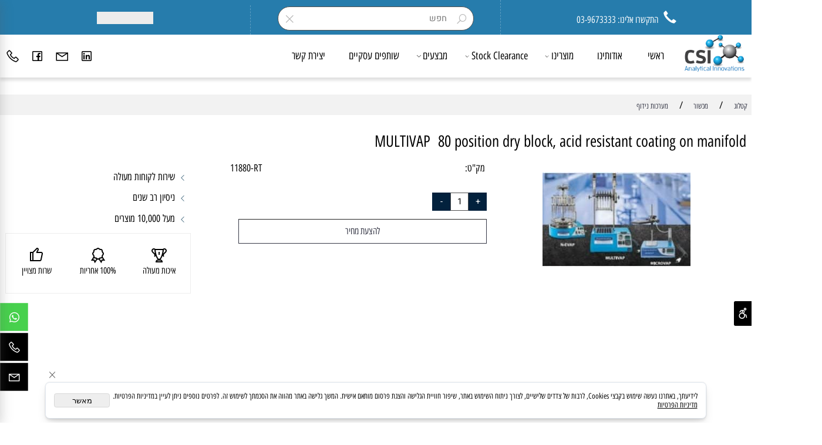

--- FILE ---
content_type: text/html
request_url: https://csiai.co.il/Catalog.asp?Page=NewShowProd.asp&PRodID=2459288
body_size: 111773
content:
<!doctype html>
<html style="direction:rtl;" lang="he" >
<head>
    <meta charset="utf-8" />
    
    <meta name="viewport" content="width=device-width, initial-scale=1.0" />
    
            <meta name="theme-color" content="#2196f3">
            <title>MULTIVAP  80 position dry block, acid resistant coating on manifold </title>
            
            <meta property="og:title" content="MULTIVAP  80 position dry block, acid resistant coating on manifold " />
            <meta property="og:site_name" content="סי.אס.איי חידושים אנליטיים 2023 בע&#34;מ" />
            <meta property="og:url" content="https://csiai.co.il/catalog.asp?page=newshowprod.asp&prodid=2459288" />
            <meta property="og:image" content="https://csiai.co.il/Cat_496664_2407.jpg" />
            <meta property="og:type" content="product" />
            <base href="https://csiai.co.il/">
  <script>
    (function () {
      var isMobile = window.matchMedia && window.matchMedia("(max-width: 768px)").matches;
      if (isMobile) document.documentElement.classList.add("SB_Body_Mobile_Mode");
      else document.documentElement.classList.add("SB_Body_Desktop_Mode");
    })();
  </script>

            
            <link rel="stylesheet" type="text/css" href="https://cdn.2all.co.il/web/Src/css/template97.css" media="all">
            
            <link href="DolevStyle.css?v2=697" rel="stylesheet" type="text/css" media="all" />
            <link href="https://cdn.2all.co.il/web/Src/css/SB_Fonts.css" rel="stylesheet" type="text/css" media="all" />
            
        </head>
        
            <body  id="SB_BODY_MOBILE" class="SB_BODY SB_BODY_RTL ">
                
                    <script src="https://cdn.2all.co.il/web/Src/JavaScript/JQuery2024/jquery-3.7.1.min.js" type="text/javascript"></script>
                    <header class="SB_Mobile_Header_Cont cssSb_ContainerFullWidth">
                                                                                                                                                                                                                                                                                                                                                                                                                                                                                                                                                                                                                                                                                                                                                                                                                                                                        <div class="container Css_Mobile_Top" style="min-height: 0px;">
        <!-- SB_Content_Top -->
        
<!--Content--><div class="clsDnD_Container clsBG_Fullwidth SB_Elm_Active" id="SB_55422" draggable="false" style="background:#267cac;" stylew="background:#267cac;"><div class="row clsSBPageWidth" style="">
                    <div class="col-md-4 clsSB_HideMbl" style="padding: 12px 0px 8px; border-right: 0px rgba(255, 255, 255, 0.27);">
                        
                    <a class="btn btn-primary SB_Inline_Links" style="background: transparent; border-width: 0px; border-style: initial; border-color: initial; display: table; margin-left: auto; margin-right: auto;" href="tel:#050-4888525">
<span class="glyphicon glyphicon-earphone SB_NoneEditable" style="margin-left: 10px; font-size: 24px; color: rgb(255, 255, 255);"></span>
<span class="SB_Text_NoDND" spellcheck="false" dir="rtl" style="position: relative;"><span style="color: #ffffff; font-size: 18px;">התקשרו אלינו: 03-9673333</span></span>
</a></div><div class="col-md-4 clsSB_HideMbl" style="padding: 12px 0px 8px; border-right: 1px dashed rgba(255, 255, 255, 0.27);">
                        
                    <div class="clsCatalogSearch" style="display: table; height: 39px; margin-left: auto; margin-right: auto; width: 366px;"><form class="clsCatalogSearch_Form"><input class="clsCatalogSearch_Txt" type="text" placeholder=" חפש" style="border-radius: 30px; padding-right: 44px; padding-left: 44px;"><span class="clsCatalogSearch_Clear"><i class="las la-times" style="font-size:18px;"></i></span><span class="clsCatalogSearch_Icon"><i class="las la-search" style="font-size:18px;"></i></span></form></div></div><div class="col-md-4" style="padding:12px 0 8px 0;margin-top:10px;border-right:1px dashed rgba(255,255,255,0.27);">
                        
                    <div class="SB_C_GoogleTranslate SB_inline_Iframe" style="margin-left: auto; margin-right: auto; display: table;"></div></div>
                </div></div><!--/Content-->  



<!-- /SB_Content_Top --></div>
                                                                                                                                                                                                                                                                                                                                                                                                                                                                                                                                                                                                                                                                                                                                                                                                                                                                    </header>
                                                                                                                                                                                                                                                                                                                                                                                                                                                                                                                                                                                                                                                                                                                                                                                                                                                                    
                                                                                                                                                                                                                                                                                                                                                                                                                                                                                                                                                                                                                                                                                                                                                                                                                                                                    <nav class="SB_Mobile_Header_Menu_TopPos cssSb_ContainerFullWidth">
                                                                                                                                                                                                                                                                                                                                                                                                                                                                                                                                                                                                                                                                                                                                                                                                                                                                        <div class="container Css_Mobile_Menu"><div class="sf-ma-ul-MobileMenu-DivConteiner"><ul class="sf-ma-ul sf-ma-ul-MobileMenu"><li class="sf-ma-li sf-ma-slide0" style="float:right;"><a class="sf-menu-mobile-btn0 sf-MA-OpenMenu" href="#" title="Menu" aria-label="Menu" onclick="javascript:return(false);"><span class="sf-ma-li-Icon las la-bars" ></span></a></li><li class="sf-ma-li sf-MA-Search" style="float:right;"><a href="#" title="חפש" aria-label="חפש" onclick="javascript:return(false);"><span class="sf-ma-li-Icon las la-search" ></span></a></li><li class="sf-ma-li sf-MA-Logo" style="margin-left: auto; margin-right: auto; display:inline-block;"><a href="\" title="Website logo" aria-label="Website logo" ><img src="496664_100.png" alt="Website logo"></a></li><li class="sf-ma-li sf-MA-Phone" style="float:left;"><a href="tel:050-4888525" title="Phone" aria-label="Phone" num="050-4888525"><span class="sf-ma-li-Icon las la-phone" ></span></a></li><li class="sf-ma-li sf-MA-Email" style="float:left;"><a href="mailto:gadi@csiai.co.il" title="Email" aria-label="Email" ><span class="sf-ma-li-Icon las la-envelope" ></span></a></li></ul><div class="clsCatalogSearch sf-MA-Search-div"><input class="clsCatalogSearch_Txt" type="text" title="חפש" aria-label="חפש" placeholder="חפש" role="searchbox"><span class="clsCatalogSearch_Clear"><svg xmlns="http://www.w3.org/2000/svg" viewBox="0 0 32 32"><path d="M 7.21875 5.78125 L 5.78125 7.21875 L 14.5625 16 L 5.78125 24.78125 L 7.21875 26.21875 L 16 17.4375 L 24.78125 26.21875 L 26.21875 24.78125 L 17.4375 16 L 26.21875 7.21875 L 24.78125 5.78125 L 16 14.5625 Z"/></svg></span><span class="clsCatalogSearch_Icon"><svg xmlns="http://www.w3.org/2000/svg" viewBox="0 0 32 32"><path d="M 19 3 C 13.488281 3 9 7.488281 9 13 C 9 15.394531 9.839844 17.589844 11.25 19.3125 L 3.28125 27.28125 L 4.71875 28.71875 L 12.6875 20.75 C 14.410156 22.160156 16.605469 23 19 23 C 24.511719 23 29 18.511719 29 13 C 29 7.488281 24.511719 3 19 3 Z M 19 5 C 23.429688 5 27 8.570313 27 13 C 27 17.429688 23.429688 21 19 21 C 14.570313 21 11 17.429688 11 13 C 11 8.570313 14.570313 5 19 5 Z"/></svg></span></div></div><div id="SB_Menu_4789" class="cls_div_menu_h"><UL class="sf-menu sf-js-disable sf-menu-rtl  sf-h-2 " id="DDMenuTop"><li class="sf-ma-li sf-MA-Logo" style="float:right;"><a href="\" title="Website logo" aria-label="Website logo" ><img src="496664_100.png" alt="Website logo"></a></li><li class="sf-ma-li sf-MA-Phone" style="float:left;"><a href="tel:050-4888525" title="Phone" aria-label="Phone" num="050-4888525"><span class="sf-ma-li-Icon las la-phone" ></span></a></li><li class="sf-ma-li sf-MA-Facebook" style="float:left;"><a href="https://www.facebook.com/CSI-analytical-innovations-1595003887405714" target="_blank" title="Facebook" aria-label="פייסבוק"><span class="sf-ma-li-Icon lab la-facebook-square" ></span></a></li><li class="sf-ma-li sf-MA-Email" style="float:left;"><a href="mailto:gadi@csiai.co.il" title="Email" aria-label="Email" ><span class="sf-ma-li-Icon las la-envelope" ></span></a></li><li class="sf-ma-li sf-MA-Link" style="float:left;"><a href="" target="_self" title="Link" aria-label="Link"><span class="sf-ma-li-Icon lab la-linkedin" ></span></a></li><LI id="LI_H_187470"><a href="https://csiai.co.il/default.asp" target="_self" id="LI_A_187470" class="sf-a">ראשי</a></LI><LI id="LI_H_187471"><a href="https://csiai.co.il/page1.asp" target="_self" id="LI_A_187471" class="sf-a">אודותינו</a></LI><LI id="LI_H_191264"><a href="" target="_self" id="LI_A_191264" class="sf-a">מוצרינו</a><UL isFirstUL="1"><LI id="LI_H_187472"><a href="https://csiai.co.il/catalog.asp?t1=1" target="_self" class="sf-a">כרומטוגרפיה</a><UL isFirstUL="0"><LI id="LI_H_207947"><a href="https://csiai.co.il/catalog.asp?t1=10" target="_self" class="sf-a">HPLC/UHPLC/PREP</a><UL isFirstUL="0"><LI id="LI_H_207644"><a href="https://csiai.co.il/catalog.asp?t1=9" target="_self" class="sf-a">קולונות HPLC</a><UL isFirstUL="0"><LI id="LI_H_207645"><a href="https://csiai.co.il/catalog.asp?t1=9&t2=3" target="_self" class="sf-a">AVANTOR ACE</a></LI><LI id="LI_H_207643"><a href="https://csiai.co.il/catalog.asp?t1=9&t2=2" target="_self" id="LI_A_207643" class="sf-a">FORTIS</a></LI><LI id="LI_H_207646"><a href="https://csiai.co.il/catalog.asp?t1=9&t2=1" target="_self" id="LI_A_207646" class="sf-a">IMTAKT</a></LI><LI id="LI_H_207647"><a href="https://csiai.co.il/catalog.asp?t1=9&t2=4" target="_self" id="LI_A_207647" class="sf-a">REGIS</a></LI><LI id="LI_H_277184"><a href="https://csiai.co.il/catalog.asp?t1=9&t2=5" target="_self" id="LI_A_277184" class="sf-a">MICROSOLV</a></LI></UL></LI><LI id="LI_H_212482"><a href="https://csiai.co.il/catalog.asp?t1=1&t2=13" target="_self" id="LI_A_212482" class="sf-a">צנרות / מחברים / ברזים</a></LI><LI id="LI_H_212516"><a href="https://csiai.co.il/catalog.asp?t1=1&t2=14" target="_self" id="LI_A_212516" class="sf-a">Degassers</a></LI><LI id="LI_H_214011"><a href="https://csiai.co.il/catalog.asp?t1=1&t2=15" target="_self" id="LI_A_214011" class="sf-a">נורות UV/VIS</a></LI></UL></LI><LI id="LI_H_207950"><a href="" target="_self" id="LI_A_207950" class="sf-a">GC / GC-MS</a><UL isFirstUL="0"><LI id="LI_H_207952"><a href="" target="_self" class="sf-a">מזרקים</a><UL isFirstUL="0"><LI id="LI_H_277880"><a href="https://csiai.co.il/catalog.asp?t1=1&t2=16" target="_self" class="sf-a">TRAJAN / SGE SYRINGES</a></LI></UL></LI><LI id="LI_H_207953"><a href="" target="_self" id="LI_A_207953" class="sf-a">פרולות</a><UL isFirstUL="0"><LI id="LI_H_278110"><a href="https://csiai.co.il/catalog.asp?t1=1&t2=17" target="_self" class="sf-a">TRAJAN / CRS FERRULES</a></LI></UL></LI><LI id="LI_H_207954"><a href="" target="_self" id="LI_A_207954" class="sf-a">ליינרים</a><UL isFirstUL="0"><LI id="LI_H_278326"><a href="https://csiai.co.il/catalog.asp?t1=1&t2=19" target="_self" class="sf-a">Trajan / SGE liners</a></LI></UL></LI><LI id="LI_H_207955"><a href="" target="_self" id="LI_A_207955" class="sf-a">ספטות</a><UL isFirstUL="0"><LI id="LI_H_278201"><a href="https://csiai.co.il/catalog.asp?t1=1&t2=18" target="_self" class="sf-a">TRAJAN / CRS SEPTA</a></LI></UL></LI><LI id="LI_H_207960"><a href="" target="_self" id="LI_A_207960" class="sf-a">קולונות GC / GC-MS</a></LI></UL></LI><LI id="LI_H_207839"><a href="https://csiai.co.il/catalog.asp?t1=10" target="_self" id="LI_A_207839" class="sf-a">הכנת דוגמאות לאנליזה</a><UL isFirstUL="0"><LI id="LI_H_209464"><a href="https://csiai.co.il/catalog.asp?t1=1&t2=9" target="_self" class="sf-a">QuEChERS</a></LI><LI id="LI_H_209810"><a href="https://csiai.co.il/catalog.asp?t1=1&t2=10" target="_self" id="LI_A_209810" class="sf-a">Solid Phase Extraction</a></LI><LI id="LI_H_209811"><a href="https://csiai.co.il/catalog.asp?t1=1&t2=11" target="_self" id="LI_A_209811" class="sf-a">Manifolds/Evaporators</a></LI></UL></LI><LI id="LI_H_207962"><a href="" target="_self" id="LI_A_207962" class="sf-a">סינון דוגמאות / מזרקי פלסטיק</a><UL isFirstUL="0"><LI id="LI_H_208143"><a href="https://csiai.co.il/catalog.asp?t1=10" target="_self" class="sf-a">פילטרים סביבונים</a><UL isFirstUL="0"><LI id="LI_H_208144"><a href="https://csiai.co.il/catalog.asp?t1=10&t2=1" target="_self" class="sf-a">4mm</a></LI><LI id="LI_H_208145"><a href="https://csiai.co.il/catalog.asp?t1=10&t2=2" target="_self" id="LI_A_208145" class="sf-a">13mm/17mm</a></LI><LI id="LI_H_208146"><a href="https://csiai.co.il/catalog.asp?t1=10&t2=3" target="_self" id="LI_A_208146" class="sf-a">25mm/30mm</a></LI></UL></LI><LI id="LI_H_208583"><a href="https://csiai.co.il/catalog.asp?t1=11&t2=1" target="_self" id="LI_A_208583" class="sf-a">ממברנות סינון</a></LI><LI id="LI_H_208695"><a href="https://csiai.co.il/catalog.asp?t1=11&t2=2" target="_self" id="LI_A_208695" class="sf-a">פילטר וויל</a></LI><LI id="LI_H_298872"><a href="https://csiai.co.il/catalog.asp?t1=11&t2=3" target="_self" id="LI_A_298872" class="sf-a">מזרקי פלסטיק ללא גומי</a></LI></UL></LI><LI id="LI_H_209151"><a href="https://csiai.co.il/catalog.asp?t1=13" target="_self" id="LI_A_209151" class="sf-a">בקבוקונים / אינסרטים / פקקים</a><UL isFirstUL="0"><LI id="LI_H_209152"><a href="https://csiai.co.il/catalog.asp?t1=13&t2=1" target="_self" class="sf-a">זכוכית,2 מל', הברגה (8,9,10ממ)</a></LI><LI id="LI_H_212040"><a href="https://csiai.co.il/catalog.asp?t1=13&t2=2" target="_self" id="LI_A_212040" class="sf-a">זכוכית,2 מל', Crimp + פקקים Crimp</a></LI><LI id="LI_H_212041"><a href="https://csiai.co.il/catalog.asp?t1=13&t2=3" target="_self" id="LI_A_212041" class="sf-a">זכוכית 2 מל' + פקק לחיצה, Snap</a></LI><LI id="LI_H_212042"><a href="https://csiai.co.il/catalog.asp?t1=13&t2=4" target="_self" id="LI_A_212042" class="sf-a">פלסטיק, 2 מל' (12x32mm)</a></LI><LI id="LI_H_212043"><a href="https://csiai.co.il/catalog.asp?t1=13&t2=5" target="_self" id="LI_A_212043" class="sf-a">אינסרטים</a></LI><LI id="LI_H_218444"><a href="https://csiai.co.il/catalog.asp?t1=13&t2=6" target="_self" id="LI_A_218444" class="sf-a">בקבוקוני אחסון</a></LI></UL></LI><LI id="LI_H_289674"><a href="" target="_self" id="LI_A_289674" class="sf-a">קולונות FLASH</a><UL isFirstUL="0"><LI id="LI_H_289676"><a href="https://csiai.co.il/catalog.asp?t1=1&t2=20" target="_self" class="sf-a">SepaFlash™ iLOK™ Series</a></LI><LI id="LI_H_289686"><a href="https://csiai.co.il/catalog.asp?t1=1&t2=21" target="_self" id="LI_A_289686" class="sf-a">SepaFlash™ Standard Series</a></LI><LI id="LI_H_289687"><a href="https://csiai.co.il/catalog.asp?t1=1&t2=22" target="_self" id="LI_A_289687" class="sf-a">SepaFlash™ Bonded Series</a></LI></UL></LI></UL></LI><LI id="LI_H_189219"><a href="https://csiai.co.il/catalog.asp?t1=2" target="_self" id="LI_A_189219" class="sf-a">מכשור</a><UL isFirstUL="0"><LI id="LI_H_191292"><a href="https://csiai.co.il/catalog.asp?t1=2&t2=1" target="_self" class="sf-a">מערכות נידוף</a></LI><LI id="LI_H_191294"><a href="https://csiai.co.il/catalog.asp?t1=2&t2=3" target="_self" id="LI_A_191294" class="sf-a">פלטות ערבוב/חימום</a></LI><LI id="LI_H_191295"><a href="https://csiai.co.il/catalog.asp?t1=2&t2=4" target="_self" id="LI_A_191295" class="sf-a">סוניקטורים</a></LI><LI id="LI_H_191296"><a href="https://csiai.co.il/catalog.asp?t1=2&t2=5" target="_self" id="LI_A_191296" class="sf-a">משאבות פריסטלטיות</a></LI><LI id="LI_H_303659"><a href="https://csiai.co.il/catalog.asp?t1=2&t2=6" target="_self" id="LI_A_303659" class="sf-a">דיספנסרים</a></LI></UL></LI><LI id="LI_H_189220"><a href="https://csiai.co.il/catalog.asp?t1=3" target="_self" id="LI_A_189220" class="sf-a">ספקטרוסוקופיה</a><UL isFirstUL="0"><LI id="LI_H_213336"><a href="https://csiai.co.il/catalog.asp?t1=18" target="_self" class="sf-a">ICP/ICP-MS</a><UL isFirstUL="0"><LI id="LI_H_213337"><a href="https://csiai.co.il/catalog.asp?t1=18&t2=1" target="_self" class="sf-a">חלפים ומתכלים</a></LI><LI id="LI_H_213338"><a href="https://csiai.co.il/catalog.asp?t1=18&t2=2" target="_self" id="LI_A_213338" class="sf-a">סטנדרטים</a></LI></UL></LI><LI id="LI_H_191298"><a href="https://csiai.co.il/catalog.asp?t1=3&t2=2" target="_self" id="LI_A_191298" class="sf-a">FT-IR</a></LI><LI id="LI_H_211818"><a href="https://csiai.co.il/catalog.asp?t1=3&t2=4" target="_self" id="LI_A_211818" class="sf-a">תאי מדידה / זרימה</a></LI><LI id="LI_H_211819"><a href="https://csiai.co.il/catalog.asp?t1=3&t2=5" target="_self" id="LI_A_211819" class="sf-a">בליעה אטומית AA</a></LI></UL></LI><LI id="LI_H_189221"><a href="https://csiai.co.il/catalog.asp?t1=4" target="_self" id="LI_A_189221" class="sf-a">דיסולושיין</a><UL isFirstUL="0"><LI id="LI_H_191289"><a href="https://csiai.co.il/catalog.asp?t1=4&t2=1" target="_self" class="sf-a">ווסלים</a></LI><LI id="LI_H_191290"><a href="https://csiai.co.il/catalog.asp?t1=4&t2=2" target="_self" id="LI_A_191290" class="sf-a">בסקטים</a></LI><LI id="LI_H_191291"><a href="https://csiai.co.il/catalog.asp?t1=4&t2=3" target="_self" id="LI_A_191291" class="sf-a">פילטרים</a></LI></UL></LI><LI id="LI_H_189223"><a href="" target="_self" id="LI_A_189223" class="sf-a">כלי זכוכית / פלסטיק</a><UL isFirstUL="0"><LI id="LI_H_208929"><a href="https://csiai.co.il/catalog.asp?t1=12" target="_self" class="sf-a">בקבוקי מדידה</a><UL isFirstUL="0"><LI id="LI_H_208930"><a href="https://csiai.co.il/catalog.asp?t1=12&t2=1" target="_self" class="sf-a">זכוכית,A,שקופים,פקק PE</a></LI><LI id="LI_H_208931"><a href="https://csiai.co.il/catalog.asp?t1=12&t2=2" target="_self" id="LI_A_208931" class="sf-a">זכוכית,A,חומים,פקק PE</a></LI><LI id="LI_H_209150"><a href="https://csiai.co.il/catalog.asp?t1=12&t2=3" target="_self" id="LI_A_209150" class="sf-a">A,PMP, שקופים, פקק PP</a></LI></UL></LI><LI id="LI_H_210003"><a href="https://csiai.co.il/catalog.asp?t1=16" target="_self" id="LI_A_210003" class="sf-a">כוסות זכוכית / פלסטיק</a><UL isFirstUL="0"><LI id="LI_H_210004"><a href="https://csiai.co.il/catalog.asp?t1=16&t2=1" target="_self" class="sf-a">כוסות זכוכית</a></LI><LI id="LI_H_210005"><a href="https://csiai.co.il/catalog.asp?t1=16&t2=2" target="_self" id="LI_A_210005" class="sf-a">כוסות פלסטיק</a></LI></UL></LI><LI id="LI_H_266805"><a href="https://csiai.co.il/משורות" target="_self" id="LI_A_266805" class="sf-a">משורות</a><UL isFirstUL="0"><LI id="LI_H_266803"><a href="https://csiai.co.il/catalog.asp?t1=20&t2=1" target="_self" class="sf-a">שינות כחול  CLASS A Shellbach</a></LI><LI id="LI_H_266807"><a href="https://csiai.co.il/catalog.asp?t1=20&t2=2" target="_self" id="LI_A_266807" class="sf-a">שינות חום CLASS A</a></LI><LI id="LI_H_267765"><a href="https://csiai.co.il/catalog.asp?t1=20&t2=4" target="_self" id="LI_A_267765" class="sf-a">שינות כחול  CLASS A</a></LI></UL></LI><LI id="LI_H_268026"><a href="https://csiai.co.il/catalog.asp?t1=21" target="_self" id="LI_A_268026" class="sf-a">בקבוקי מעבדה</a><UL isFirstUL="0"><LI id="LI_H_268027"><a href="https://csiai.co.il/catalog.asp?t1=21&t2=1" target="_self" class="sf-a">שקופים GL45</a></LI><LI id="LI_H_268028"><a href="https://csiai.co.il/catalog.asp?t1=21&t2=2" target="_self" id="LI_A_268028" class="sf-a">חומים GL45</a></LI><LI id="LI_H_268029"><a href="https://csiai.co.il/catalog.asp?t1=21&t2=3" target="_self" id="LI_A_268029" class="sf-a">שקופים GL80</a></LI><LI id="LI_H_268030"><a href="https://csiai.co.il/catalog.asp?t1=21&t2=4" target="_self" id="LI_A_268030" class="sf-a">חומים GL80</a></LI></UL></LI></UL></LI><LI id="LI_H_189224"><a href="https://csiai.co.il/catalog.asp?t1=7" target="_self" id="LI_A_189224" class="sf-a">כימיקלים</a></LI><LI id="LI_H_211766"><a href="https://csiai.co.il/catalog.asp?t1=17" target="_self" id="LI_A_211766" class="sf-a">בטיחות</a><UL isFirstUL="0"><LI id="LI_H_191293"><a href="https://csiai.co.il/catalog.asp?t1=2&t2=2" target="_self" class="sf-a">ארונות אקוסטים - מבודדי רעש</a></LI><LI id="LI_H_211785"><a href="https://csiai.co.il/catalog.asp?t1=17&t2=1" target="_self" id="LI_A_211785" class="sf-a">פקקי בטיחות AIT</a></LI></UL></LI><LI id="LI_H_302364"><a href="https://csiai.co.il/catalog.asp?t1=24" target="_self" id="LI_A_302364" class="sf-a">מתכלים כללי</a><UL isFirstUL="0"><LI id="LI_H_303157"><a href="https://csiai.co.il/catalog.asp?t1=24" target="_self" class="sf-a">כוריות שקילה</a><UL isFirstUL="0"><LI id="LI_H_302365"><a href="https://csiai.co.il/catalog.asp?t1=24&t2=1" target="_self" class="sf-a">כוריות שקילה זכוכית</a></LI><LI id="LI_H_302688"><a href="https://csiai.co.il/catalog.asp?t1=24&t2=2" target="_self" id="LI_A_302688" class="sf-a">כוריות שקילה (מיקרו) אלומיניום</a></LI><LI id="LI_H_302689"><a href="https://csiai.co.il/catalog.asp?t1=24&t2=3" target="_self" id="LI_A_302689" class="sf-a">נייר שקילה</a></LI><LI id="LI_H_302695"><a href="https://csiai.co.il/catalog.asp?t1=24&t2=4" target="_self" id="LI_A_302695" class="sf-a">כלי שקילה אלומיניום עם TABS</a></LI><LI id="LI_H_302701"><a href="https://csiai.co.il/catalog.asp?t1=24&t2=5" target="_self" id="LI_A_302701" class="sf-a">כלי שקילה וייבוש מאלומיניום</a></LI></UL></LI><LI id="LI_H_304314"><a href="https://csiai.co.il/catalog.asp?t1=24&t2=6" target="_self" id="LI_A_304314" class="sf-a">מגנטים לערבוב</a><UL isFirstUL="0"><LI id="LI_H_304315"><a href="https://csiai.co.il/catalog.asp?t1=24&t2=6" target="_self" class="sf-a">מגנטים לערבוב-אובלי</a></LI></UL></LI></UL></LI></UL></LI><LI id="LI_H_293852"><a href="https://csiai.co.il/catalog.asp?t1=22" target="_self" id="LI_A_293852" class="sf-a">Stock Clearance</a><UL isFirstUL="0"><LI id="LI_H_293853"><a href="https://csiai.co.il/catalog.asp?t1=22&t2=1" target="_self" class="sf-a">כלי זכוכית</a></LI><LI id="LI_H_294125"><a href="https://csiai.co.il/catalog.asp?t1=22&t2=2" target="_self" id="LI_A_294125" class="sf-a">קולונות HPLC</a></LI><LI id="LI_H_294127"><a href="https://csiai.co.il/catalog.asp?t1=22&t2=3" target="_self" id="LI_A_294127" class="sf-a">קולונות GC</a></LI><LI id="LI_H_294839"><a href="https://csiai.co.il/catalog.asp?t1=22&t2=4" target="_self" id="LI_A_294839" class="sf-a">מתכלים ל- ICP</a></LI><LI id="LI_H_294850"><a href="https://csiai.co.il/catalog.asp?t1=22&t2=5" target="_self" id="LI_A_294850" class="sf-a">מתכלים ל -GC</a></LI><LI id="LI_H_295970"><a href="https://csiai.co.il/catalog.asp?t1=22&t2=6" target="_self" id="LI_A_295970" class="sf-a">מתכלים למכשור AA</a></LI><LI id="LI_H_296459"><a href="https://csiai.co.il/catalog.asp?t1=22&t2=7" target="_self" id="LI_A_296459" class="sf-a">מתכלים ל  DISSOLUTION</a></LI></UL></LI><LI id="LI_H_294708"><a href="https://csiai.co.il/catalog.asp?t1=23" target="_self" id="LI_A_294708" class="sf-a">מבצעים</a><UL isFirstUL="0"><LI id="LI_H_294709"><a href="https://csiai.co.il/catalog.asp?t1=23&t2=1" target="_self" class="sf-a">ROCKER</a></LI><LI id="LI_H_297916"><a href="https://csiai.co.il/catalog.asp?t1=23&t2=2" target="_self" id="LI_A_297916" class="sf-a">Hirschmann Liquid Handling</a></LI></UL></LI><LI id="LI_H_191266"><a href="https://csiai.co.il/page11.asp" target="_self" id="LI_A_191266" class="sf-a">שותפים עסקיים</a></LI><LI id="LI_H_189225"><a href="https://csiai.co.il/page9.asp" target="_self" id="LI_A_189225" class="sf-a">יצירת קשר</a></LI></UL></div></div>
                                                                                                                                                                                                                                                                                                                                                                                                                                                                                                                                                                                                                                                                                                                                                                                                                                                                    </nav>
                                                                                                                                                                                                                                                                                                                                                                                                                                                                                                                                                                                                                                                                                                                                                                                                                                                                    
                                                                                                                                                                                                                                                                                                                                                                                                                                                                                                                                                                                                                                                                                                                                                                                                                                                                    <!--[if lt IE 9]><style type="text/css">.container{width:1400px;}</style><![endif]-->
                                                                                                                                                                                                                                                                                                                                                                                                                                                                                                                                                                                                                                                                                                                                                                                                                                                                    <style>
                                                                                                                                                                                                                                                                                                                                                                                                                                                                                                                                                                                                                                                                                                                                                                                                                                                                        .Css_Mobile_Top, .Css_Mobile_Header2, .SB_Mobile_Menu_Container, .cls_SB_RMenu, .Css_Mobile_PageContent, .SB_Mobile_LMenu_Container, .Css_Mobile_Footer {
                                                                                                                                                                                                                                                                                                                                                                                                                                                                                                                                                                                                                                                                                                                                                                                                                                                                            position: relative;
                                                                                                                                                                                                                                                                                                                                                                                                                                                                                                                                                                                                                                                                                                                                                                                                                                                                        }

                                                                                                                                                                                                                                                                                                                                                                                                                                                                                                                                                                                                                                                                                                                                                                                                                                                                        @media (min-width: 768px) and (max-width:1400px) {
                                                                                                                                                                                                                                                                                                                                                                                                                                                                                                                                                                                                                                                                                                                                                                                                                                                                            HTML {
                                                                                                                                                                                                                                                                                                                                                                                                                                                                                                                                                                                                                                                                                                                                                                                                                                                                                width: 1400px !important;
                                                                                                                                                                                                                                                                                                                                                                                                                                                                                                                                                                                                                                                                                                                                                                                                                                                                            }
                                                                                                                                                                                                                                                                                                                                                                                                                                                                                                                                                                                                                                                                                                                                                                                                                                                                        }

                                                                                                                                                                                                                                                                                                                                                                                                                                                                                                                                                                                                                                                                                                                                                                                                                                                                        @media (max-width:1400px) {
                                                                                                                                                                                                                                                                                                                                                                                                                                                                                                                                                                                                                                                                                                                                                                                                                                                                            .clsBG_Fullwidth {
                                                                                                                                                                                                                                                                                                                                                                                                                                                                                                                                                                                                                                                                                                                                                                                                                                                                                width: 100% !important;
                                                                                                                                                                                                                                                                                                                                                                                                                                                                                                                                                                                                                                                                                                                                                                                                                                                                                margin-left: auto !important;
                                                                                                                                                                                                                                                                                                                                                                                                                                                                                                                                                                                                                                                                                                                                                                                                                                                                                margin-right: auto !important;
                                                                                                                                                                                                                                                                                                                                                                                                                                                                                                                                                                                                                                                                                                                                                                                                                                                                            }
                                                                                                                                                                                                                                                                                                                                                                                                                                                                                                                                                                                                                                                                                                                                                                                                                                                                        }

                                                                                                                                                                                                                                                                                                                                                                                                                                                                                                                                                                                                                                                                                                                                                                                                                                                                        @media (min-width: 768px) {
                                                                                                                                                                                                                                                                                                                                                                                                                                                                                                                                                                                                                                                                                                                                                                                                                                                                            .container:not(Css_Mobile_Top) {
                                                                                                                                                                                                                                                                                                                                                                                                                                                                                                                                                                                                                                                                                                                                                                                                                                                                                width: 1400px;
                                                                                                                                                                                                                                                                                                                                                                                                                                                                                                                                                                                                                                                                                                                                                                                                                                                                            }
                                                                                                                                                                                                                                                                                                                                                                                                                                                                                                                                                                                                                                                                                                                                                                                                                                                                        }

                                                                                                                                                                                                                                                                                                                                                                                                                                                                                                                                                                                                                                                                                                                                                                                                                                                                        .SB_Mobile_Menu_Container {
                                                                                                                                                                                                                                                                                                                                                                                                                                                                                                                                                                                                                                                                                                                                                                                                                                                                            width: 0px;
                                                                                                                                                                                                                                                                                                                                                                                                                                                                                                                                                                                                                                                                                                                                                                                                                                                                            min-height: 400px;
                                                                                                                                                                                                                                                                                                                                                                                                                                                                                                                                                                                                                                                                                                                                                                                                                                                                        }

                                                                                                                                                                                                                                                                                                                                                                                                                                                                                                                                                                                                                                                                                                                                                                                                                                                                        .Css_Mobile_PageContent {
                                                                                                                                                                                                                                                                                                                                                                                                                                                                                                                                                                                                                                                                                                                                                                                                                                                                            width: 1400px;
                                                                                                                                                                                                                                                                                                                                                                                                                                                                                                                                                                                                                                                                                                                                                                                                                                                                            min-height: 400px;
                                                                                                                                                                                                                                                                                                                                                                                                                                                                                                                                                                                                                                                                                                                                                                                                                                                                        }

                                                                                                                                                                                                                                                                                                                                                                                                                                                                                                                                                                                                                                                                                                                                                                                                                                                                        .SB_Mobile_LMenu_Container {
                                                                                                                                                                                                                                                                                                                                                                                                                                                                                                                                                                                                                                                                                                                                                                                                                                                                            width: 0px;
                                                                                                                                                                                                                                                                                                                                                                                                                                                                                                                                                                                                                                                                                                                                                                                                                                                                            min-height: 400px;
                                                                                                                                                                                                                                                                                                                                                                                                                                                                                                                                                                                                                                                                                                                                                                                                                                                                        }

                                                                                                                                                                                                                                                                                                                                                                                                                                                                                                                                                                                                                                                                                                                                                                                                                                                                        .clsSBPageWidth {
                                                                                                                                                                                                                                                                                                                                                                                                                                                                                                                                                                                                                                                                                                                                                                                                                                                                            max-width: 1400px !important;
                                                                                                                                                                                                                                                                                                                                                                                                                                                                                                                                                                                                                                                                                                                                                                                                                                                                            margin: 0px auto;
                                                                                                                                                                                                                                                                                                                                                                                                                                                                                                                                                                                                                                                                                                                                                                                                                                                                        }
                                                                                                                                                                                                                                                                                                                                                                                                                                                                                                                                                                                                                                                                                                                                                                                                                                                                    </style>
                                                                                                                                                                                                                                                                                                                                                                                                                                                                                                                                                                                                                                                                                                                                                                                                                                                                    <style> .SB_Mobile_Menu_Container,.Css_Mobile_PageContent,.SB_Mobile_LMenu_Container {float:right;}  </style>
                                                                                                                                                                                                                                                                                                                                                                                                                                                                                                                                                                                                                                                                                                                                                                                                                                                                    <div class="SB_Mobile_Page_Container cssSb_ContainerFullWidth">
                                                                                                                                                                                                                                                                                                                                                                                                                                                                                                                                                                                                                                                                                                                                                                                                                                                                        <div class="container SB_Mobile_Page_Container_Table">
                                                                                                                                                                                                                                                                                                                                                                                                                                                                                                                                                                                                                                                                                                                                                                                                                                                                            <div class="row SB_Row_PageContent">
                                                                                                                                                                                                                                                                                                                                                                                                                                                                                                                                                                                                                                                                                                                                                                                                                                                                                
                                                                                                                                                                                                                                                                                                                                                                                                                                                                                                                                                                                                                                                                                                                                                                                                                                                                                <main class="Css_Mobile_PageContent col-md" tabindex="0">
                                                                                                                                                                                                                                                                                                                                                                                                                                                                                                                                                                                                                                                                                                                                                                                                                                                                                    
                                                                                                                                                                                                                                                                                                                                                                                                                                                                                                                                                                                                                                                                                                                                                                                                                                                                                    <!-- SB_Content_Page -->
                                                                                                                                                                                                                                                                                                                                                                                                                                                                                                                                                                                                                                                                                                                                                                                                                                                                                    <!-- step 4 -->
                                                                                                                                                                                                                                                                                                                                                                                                                                                                                                                                                                                                                                                                                                                                                                                                                                                                                                                                                                            
<!--Content--><div class="clsDnD_Container" draggable="false"><div class="row"><div class="col-md-12" style=""></div></div></div><!--/Content-->
<!-- SB_Catalog_Description --><!-- /SB_Catalog_Description -->
<!-- SB_Content_Catalog_Top --><!--Content--><!--/Content--><!-- /SB_Content_Catalog_Top -->
    <script type="text/javascript">
        var j_GCat_IsInventoryManage = '0';
        var j_GCat_IsNoInventoryHideOrderBtn = '0';
        var j_LangOutOfStock = 'אזל במלאי';
        var j_LangYouMustChoose = 'עליך לבחור';
        var j_LangYouMustFillInText = 'עליך למלא מלל ב';
        var j_GCat_Is_FB_Pixel = '0';
        var j_GCat_Is_Google_AdWords = '0';
        var j_GCat_Google_AdWords_TRACKING_ID = '';
        var j_GCat_T1 = '0';
        var j_GCat_T2 = '0';
        var j_GCat_PicID = '2459288';
        var j_GCat_Is_Cash_Specials = '0';
		var j_GsbLang = '0';
        var j_LangAddToWishlist = 'הוסף לרשימת המשאלות';

        //Assaf 10022025 
        var j_LangAddToCartTitle = "הוסף לסל";
        var j_LangQuickViewTitle = "צפייה מהירה";
        var j_LangAddToFavoritesTitle = "הוספה למועדפים";

		//Ruth 02062022
        var j_GCat_CurrencyExchangeRateShekel = '0';
        var j_GCat_CurrencyExchangeRateDollar = '0';
        var j_GCat_CurrencyExchangeRateEuro = '0';
        var j_GCat_CurrencyExchangeRateRuble = '0';
        var j_GCat_Money = '1';
       // var LocGCat_IsShoppingCartInPage = "3";
        // var LocGCat_IsAddToBasketOnSearch = "0"; 


    </script>   
    
    <div>
        
			<ol itemscope itemtype="https://schema.org/BreadcrumbList" class="SB_breadcrumb">
			<li itemprop="itemListElement" itemscope itemtype="https://schema.org/ListItem"><a itemscope itemtype="https://schema.org/Thing" itemprop="item" itemid="https://csiai.co.il/" href="https://csiai.co.il/"><span itemprop="name">קטלוג</span></a>
            <meta itemprop="position" content="1" /></li>
            
			<li aria-hidden="true">/</li>
			<li itemprop="itemListElement" itemscope itemtype="https://schema.org/ListItem"><a itemscope itemtype="https://schema.org/Thing" itemprop="item" itemid="https://csiai.co.il/catalog.asp?t1=2" href="https://csiai.co.il/catalog.asp?t1=2"><span itemprop="name">מכשור</span></a>
            <meta itemprop="position" content="2"/></li>
			
				<li aria-hidden="true">/</li>
				<li itemprop="itemListElement" itemscope itemtype="https://schema.org/ListItem"><a itemscope itemtype="https://schema.org/Thing" itemprop="item" itemid="https://csiai.co.il/catalog.asp?t1=2&t2=1" href="https://csiai.co.il/catalog.asp?t1=2&t2=1"><span itemprop="name">מערכות נידוף</span></a>
                <meta itemprop="position" content="3"/></li>            
            </ol>
    </div>
    <link rel="stylesheet" href="https://cdn.2all.co.il/web/Src/GalleryJS/Gallery5/css/lightbox.css" type="text/css" />
<script type="text/javascript" src="https://cdn.2all.co.il/web/Src/GalleryJS/Gallery5/js/lightbox.js"></script>

<div id="div_FrmCatalog_9">
<div 
        target="frmShoppingCart" action="catalog.asp?page=NewShoping.asp&Action=ADD&IsCatalogAjax=1" iscatalogajax="1"
         method="post" id="FrmCatalog" name="FrmCatalog" class="cssFrmCatalog cssFrmCatalog_ProductPage clsSB_Product_Form " style="padding: 0px; margin: 0px; display: inline;">
        <span itemscope itemtype="https://schema.org/Product">
            
            <input type="hidden" id="PicID" name="PicID" value="2459288" />
            <input type="hidden" id="Price" name="Price"  value="0" />
            <input type="hidden" id="Special" name="Special" value="0" />
            <input type="hidden" id="money" name="money" value="₪" />
            <input type="hidden" id="PicD" name="PicD" value="MULTIVAP  80 position dry block, acid resistant coating on manifold" />
            <input type="hidden" id="MaxQuantityPerOrder" name="MaxQuantityPerOrder" value="0" />
            <input type="hidden" id="IsShowQuickBuyButton" name="IsShowQuickBuyButton" value="0" />
            <input type="hidden" id="IsDedicatedUrlForEachProductVariation" name="IsDedicatedUrlForEachProductVariation" value="0" />

            
            <meta itemprop="url" content="https://csiai.co.il/catalog.asp?page=newshowprod.asp&prodid=2459288" />
            
            <span itemprop="offers" itemscope itemtype="https://schema.org/Offer">
                <meta itemprop="price" content="0" />
                <meta itemprop="priceCurrency" content="ILS" />

                
                <meta itemprop="availability" content="https://schema.org/InStock" />
                
                <meta itemprop="priceValidUntil" content="21/01/2028 09:36:13" />
                <meta itemprop="itemCondition" content="https://schema.org/NewCondition" />
                
            </span>


            <div class="CssCatProductAdjusted_product"><div class="CssCatProductAdjusted_top"><h1 class="CssCatProductAdjusted_header"><span itemprop="name">MULTIVAP  80 position dry block, acid resistant coating on manifold</span></h1></div><div id="CssCatProductAdjusted_PicturesArea" class="CssCatProductAdjusted_FloatRight"><div class="CssCatProductAdjusted_BigPic">  <a href="Cat_496664_2407.jpg" itemprop="image" rel="lightbox[roadtrip]" class="CatIMG_PictureBig_Clean_Link"><img src="Cat_496664_2407.jpg" class="CatIMG_PictureBig_Clean" alt="MULTIVAP  80 position dry block, acid resistant coating on manifold" orig_big_src="Cat_496664_2407.jpg"><div id="CatIMG_PictureBig_Clean_Desc"></div></a></div><div class="CssCatProductAdjusted_MorePics"></div></div><div id="CssCatProductAdjusted_TextArea" class="CssCatProductAdjusted_FloatRight"><div class="CssCatProductAdjusted_PicDesc"><span itemprop="description"><!-- SB_Content_ProductDescription_Short --><!--Content--><!--/Content--><!-- /SB_Content_ProductDescription_Short --></span></div><div class="CssCatProductAdjusted_FilterProperties"></div><div class="CssCatProductAdjusted_Makat"><span tabindex="0" class="CAT_Text">מק"ט:</span>  <span tabindex="0" class="CAT_Values" itemprop="sku"> 11880-RT</span></div><div class="CssCatProductAdjusted_Delivery"> <span class="CAT_Shipping_0" style="display:none;">0</span>  </div><div class="CssCatProductAdjusted_Inventory"></div><div class="CssCatProductAdjusted_InventoryDesc"></div><span class="CssCatProductAdjusted_MeasureUnits"></span><div class="CssCatProductAdjusted_Price_Container"><div class="CssCatProductAdjusted_Price">    <span class="CAT_Text2 CssCatProductAdjusted_PriceSpecialDescription" tabindex="0"> </span></div><div class="CssCatProductAdjusted_PriceSpecial">    </div></div><div class="CssCatProductAdjusted_QuantityMeasureUnits"><span class="CssCatProductAdjusted_Quantity"><input type="button" value="+" class="BasketInputBoxUp" onclick="javascript:funcCatalogChangeQuantity('#Count2459288','1',0,0)"><input dir="ltr" type="text" id="Count2459288" name="Count" value="1" class="BasketInputBox clsCatProductCount" maxQuantity="999999" IsInventoryManage="0"  PhaseCounter="1" DefaultCount="1" maxlength="5" MaxQuantityPerOrder="0"  aria-label="כמות לרכישה" /><input type="button" class="BasketInputBoxDown"  onclick="javascript:funcCatalogChangeQuantity('#Count2459288','-1',0,0)" value="-"></span></div><div class="CssCatProductAdjusted_AddToBasket"><a id="BtnAddToBasket_Anchor" name="BtnAddToBasket_Anchor" class="CSS_BtnAddToBasket_Anchor" onclick="javascript:funcCatalog_Submit(this,1);return false;" ><span class="CAT_BtnAddToBasket_Anchor_Text">להצעת מחיר</span><span class="CAT_BtnAddToBasket_Anchor_Icon" style="position: relative;"></span></a></div><div class="CssCatProductDescription_Tabs_Bottom"><div class="SB_Cat_Tabs tab-pane" RowID="0"></div></div>  </div><div id="CssCatProductAdjusted_LeftText" class="CssCatProductAdjusted_FloatRight"><div class="SB_Cat_Tabs tab-pane SB_Content_Left" id="sb_CatProdTab_1_1" RowID="4163" TmpTabLeft="1"><div class="clsDnD_Container" id="SB_39102" draggable="false">
<div class="clsDnD_Container" id="SB_34620">
<div class="clsDnD_Container">
<div class="row">
<div class="col-md-12">
<div class="row SB_Dnd_Drag" style="margin: 16px 0px;">
<div class="col-md-1 clsNoChange" style="a: b;" stylem="height: 20px;">
<div class="SB_NoneEditable" style="text-align: center; vertical-align: middle; display: table; margin-left: auto; margin-right: auto;"><span class="las la-angle-left" style="font-size: 12px; color: #43697f;"></span></div>
</div>
<div class="col-md-11 clsNoChange" style="a: b;" stylem="height: 20px;">
<div class="SB_Text_Container InnerDnd" spellcheck="false" dir="rtl" style="z-index: 2; float: right; display: inline-block;">
<p style="text-align: center;"><span style="color: #000000;">שירות לקוחות מעולה</span></p>
</div>
</div>
</div>
<div class="row SB_Dnd_Drag" style="margin: 16px 0px;">
<div class="col-md-1 clsNoChange" style="a: b;" stylem="height: 20px;">
<div class="SB_NoneEditable" style="text-align: center; vertical-align: middle; display: table; margin-left: auto; margin-right: auto;"><span class="las la-angle-left" style="font-size: 12px; color: #43697f;"></span></div>
</div>
<div class="col-md-11 clsNoChange" style="a: b;" stylem="height: 20px;">
<div class="SB_Text_Container InnerDnd" spellcheck="false" dir="rtl" style="z-index: 2; float: right; display: inline-block;">
<p style="text-align: center;"><span style="color: #000000;">ניסיון רב שנים</span></p>
</div>
</div>
</div>
<div class="row SB_Dnd_Drag" style="margin: 16px 0px;">
<div class="col-md-1 clsNoChange" style="a: b;" stylem="height: 20px;">
<div class="SB_NoneEditable" style="text-align: center; vertical-align: middle; display: table; margin-left: auto; margin-right: auto;"><span class="las la-angle-left" style="font-size: 12px; color: #43697f;"></span></div>
</div>
<div class="col-md-11 clsNoChange" style="a: b;" stylem="height: 20px;">
<div class="SB_Text_Container InnerDnd" spellcheck="false" dir="rtl" style="z-index: 2; float: right; display: inline-block;">
<p style="text-align: center;"><span style="color: #000000;">מעל 10,000 מוצרים</span></p>
</div>
</div>
</div>
</div>
</div>
</div>
</div>
</div>
<div class="clsDnD_Container" id="SB_38790" draggable="false">
<div class="clsDnD_Container" id="SB_34275">
<div class="clsDnD_Container" id="SB_56095">
<div class="clsDnD_Container" id="SB_38720" style="border: 1px solid rgba(0,0,0,0.07);">
<div class="row SB_Mobile3InRow" style="margin: 16px 0px 16px 8px;">
<div class="col-md-4" style="padding: 12px 8px 8px 8px; border-width: 0px; border-style: solid; border-color: #e5e5e5;">
<div class="SB_NoneEditable" style="text-align: center; vertical-align: middle; display: table; margin-left: auto; margin-right: auto;"><a target="_self" href="#"><span class="las la-trophy" style="font-size: 28px; color: #000000;"></span></a></div>
<div class="SB_Text_Container" style="padding: 0 0 8px 0;" spellcheck="false" dir="rtl">
<p style="text-align: center;"><span style="font-size: 16px;">איכות מעולה</span><br /></p>
</div>
</div>
<div class="col-md-4" style="padding: 12px 8px 8px 8px; border-width: 0px; border-style: solid; border-color: #e5e5e5;">
<div class="SB_NoneEditable" style="text-align: center; vertical-align: middle; display: table; margin-left: auto; margin-right: auto;"><a target="_self" href="#"><span class="las la-certificate" style="font-size: 28px; color: #000000;"></span></a></div>
<div class="SB_Text_Container" style="padding: 0 0 8px 0;" spellcheck="false" dir="rtl">
<p style="text-align: center;"><span style="font-size: 16px;">100% אחריות</span><br /></p>
</div>
</div>
<div class="col-md-4" style="padding: 12px 8px 8px 8px; border-width: 0px; border-style: solid; border-color: #e5e5e5;">
<div class="SB_NoneEditable" style="text-align: center; vertical-align: middle; display: table; margin-left: auto; margin-right: auto;"><a target="_self" href="#"><span class="las la-thumbs-up" style="font-size: 28px; color: #000000;"></span></a></div>
<div class="SB_Text_Container" style="padding: 0 0 8px 0;" spellcheck="false" dir="rtl">
<p style="text-align: center;"><span style="font-size: 16px;">שרות מצויין</span><br /></p>
</div>
</div>
</div>
</div>
</div>
</div>
</div></div></div><div class="CssCatProductAdjusted_PicDescription"><DIV ID="ID_ProductPage" class="CSS_ProductPage" width=100% ><!-- SB_Content_ProductDescription_Full --><!--Content--><!--/Content--><!-- /SB_Content_ProductDescription_Full --></DIV> <ul class="nav nav-tabs CssTabs_Ul" role="tablist"><li class="active"><a href="#sb_CatProdTab_1" role="tab" data-toggle="tab">משלוחים</a></li></ul><div class="tab-content CssTabs_DivCont"><div class="SB_Cat_Tabs tab-pane fade active in" id="sb_CatProdTab_1" RowID="31901"></div></div></div></div>
        </span>
    </div>
</div>

<div class="clsDivshoppingCartCover"></div>
<div id="divTopLeft" class="clsDivTopLeft clsCatSideChart divTopLeft_Close clsWindowShoppingCartContainer
    " tabindex="0">
<div class="clsWindowShoppingCartHeader">
<div class="clsWindowShoppingCartOperations">
    <svg width="17" height="17" viewBox="-96 -27 859 859.3115"><path d="m621.503906 805.6875h-585.683594c-1.175781 0-2.355468-.054688-3.519531-.140625-22.253906-2.050781-38.617187-21.675781-36.601562-43.785156l48.835937-537.070313c1.894532-20.882812 19.128906-36.632812 40.101563-36.632812h488.050781c20.9375.023437 38.167969 15.773437 40.070312 36.632812l48.828126 537.070313c.105468 1.144531.15625 2.386719.15625 3.621093.011718 22.199219-18.027344 40.289063-40.238282 40.304688zm-536.867187-590.777344c-6.984375 0-12.726563 5.246094-13.355469 12.207032l-48.832031 537.085937c-.679688 7.367187 4.785156 13.910156 12.15625 14.578125l1.214843.054688h585.667969c7.398438-.015626 13.402344-6.03125 13.402344-13.441407l-48.878906-538.261719c-.628907-6.960937-6.371094-12.207031-13.351563-12.222656zm136.609375 67.171875c-.019532-7.40625-6.066406-13.449219-13.457032-13.464843l.0625-26.851563c22.125.050781 40.183594 18.109375 40.246094 40.238281zm0 0"></path><path d="m449.5 322.324219c-22.210938 0-40.28125-18.066407-40.28125-40.28125 0-22.210938 18.066406-40.277344 40.28125-40.277344 22.210938 0 40.277344 18.066406 40.277344 40.277344 0 22.214843-18.066406 40.28125-40.277344 40.28125zm0-53.707031c-7.40625 0-13.429688 6.019531-13.429688 13.425781 0 7.414062 6.023438 13.429687 13.429688 13.429687 7.410156 0 13.425781-6.015625 13.425781-13.429687 0-7.40625-6.015625-13.425781-13.425781-13.425781zm0 0"></path><path d="m207.816406 322.324219c-22.207031 0-40.277344-18.066407-40.277344-40.28125 0-22.210938 18.066407-40.277344 40.277344-40.277344v26.851563c-7.398437 0-13.425781 6.015624-13.425781 13.425781 0 7.40625 6.027344 13.429687 13.425781 13.429687 7.402344 0 13.429688-6.023437 13.429688-13.429687h26.851562c0 22.214843-18.066406 40.28125-40.28125 40.28125zm0 0"></path><path d="m221.246094 282.082031c-.019532-7.40625-6.066406-13.449219-13.457032-13.464843l.0625-26.851563c22.125.050781 40.183594 18.109375 40.246094 40.238281zm0 0"></path><path d="m462.925781 255.191406h-26.855469v-120.839844c0-59.226562-48.183593-107.414062-107.410156-107.414062-59.226562 0-107.414062 48.1875-107.414062 107.414062v120.839844h-26.855469v-120.839844c0-74.039062 60.230469-134.2695308 134.269531-134.2695308 74.03125 0 134.265625 60.2304688 134.265625 134.2695308zm0 0"></path></svg>
    <span style="font-size: 16px;">סל קניות</span>
    <div class="cls_Iframe_Cat_Basket_Count">0</div>
    <span style="color:black;cursor:pointer;" class="empty-cart-link" href="#" onclick="funcSB_Basket_LoadData(true);return false;" rel="nofollow">רוקן סל</span>
</div>
<div class="clsWindowShoppingCartCloseBtn_Container">

    <div class="clsWindowShoppingCartOptions">
         <button class="clsWindowShoppingCartOptionBtn btn " onclick="Func_ChooseCartDisplay(3)" aria-label="תצוגת סל מוצרים מוקטן">
             <svg  enable-background="new 0 0 24 24" viewBox="0 0 24 24" xmlns="http://www.w3.org/2000/svg"><g><path d="m21.5 1h-19c-1.378 0-2.5 1.122-2.5 2.5v17c0 1.378 1.122 2.5 2.5 2.5h19c1.378 0 2.5-1.122 2.5-2.5v-17c0-1.378-1.122-2.5-2.5-2.5zm-19 1h19c.827 0 1.5.673 1.5 1.5v1.5h-22v-1.5c0-.827.673-1.5 1.5-1.5zm19 20h-4.5v-1.5c0-.276-.224-.5-.5-.5s-.5.224-.5.5v1.5h-13.5c-.827 0-1.5-.673-1.5-1.5v-14.5h15v1.5c0 .276.224.5.5.5s.5-.224.5-.5v-1.5h6v14.5c0 .827-.673 1.5-1.5 1.5z"/><circle cx="2.5" cy="3.5" r=".5"/><circle cx="4.5" cy="3.5" r=".5"/><circle cx="6.5" cy="3.5" r=".5"/><path d="m16.5 10c-.276 0-.5.224-.5.5v2c0 .276.224.5.5.5s.5-.224.5-.5v-2c0-.276-.224-.5-.5-.5z"/><path d="m16.5 15c-.276 0-.5.224-.5.5v2c0 .276.224.5.5.5s.5-.224.5-.5v-2c0-.276-.224-.5-.5-.5z"/><path d="m13.5 13h-3.793l1.146-1.146c.195-.195.195-.512 0-.707s-.512-.195-.707 0l-2 2c-.004.004-.005.01-.01.014-.04.043-.075.092-.098.147-.051.123-.051.261 0 .384.014.033.038.058.058.087.017.025.027.052.049.074l2 2c.099.098.227.147.355.147s.256-.049.353-.147c.195-.195.195-.512 0-.707l-1.146-1.146h3.793c.276 0 .5-.224.5-.5s-.224-.5-.5-.5z"/></g></svg>
          </button>
  
         <button class="clsWindowShoppingCartOptionBtn btn " onclick="Func_ChooseCartDisplay(4)" aria-label="תצוגת סל מוצרים מוקטן מאוד">
            <svg  enable-background="new 0 0 24 24" viewBox="0 0 24 24" xmlns="http://www.w3.org/2000/svg"><g><path d="m21 1h-18c-1.379 0-2.5 1.122-2.5 2.5v17c0 1.378 1.121 2.5 2.5 2.5h18c1.379 0 2.5-1.122 2.5-2.5v-17c0-1.378-1.121-2.5-2.5-2.5zm-18 1h18c.827 0 1.5.673 1.5 1.5v1.5h-21v-1.5c0-.827.673-1.5 1.5-1.5zm18 20h-18c-.827 0-1.5-.673-1.5-1.5v-2.5h1.5c.276 0 .5-.224.5-.5s-.224-.5-.5-.5h-1.5v-11h21v11h-1.5c-.276 0-.5.224-.5.5s.224.5.5.5h1.5v2.5c0 .827-.673 1.5-1.5 1.5z"/><circle cx="3" cy="3.5" r=".5"/><circle cx="5" cy="3.5" r=".5"/><circle cx="7" cy="3.5" r=".5"/><path d="m8 17h-2c-.276 0-.5.224-.5.5s.224.5.5.5h2c.276 0 .5-.224.5-.5s-.224-.5-.5-.5z"/><path d="m13 17h-2c-.276 0-.5.224-.5.5s.224.5.5.5h2c.276 0 .5-.224.5-.5s-.224-.5-.5-.5z"/><path d="m18 17h-2c-.276 0-.5.224-.5.5s.224.5.5.5h2c.276 0 .5-.224.5-.5s-.224-.5-.5-.5z"/><path d="m12.353 10.147c-.043-.043-.094-.073-.147-.097-.006-.003-.008-.009-.014-.012-.001-.001-.003 0-.004 0-.08-.032-.165-.035-.25-.025-.023.003-.043.007-.065.013-.082.021-.16.056-.224.12-.001.001-.002.001-.002.001l-.001.001-1.999 1.999c-.195.195-.195.512 0 .707s.512.195.707 0l1.146-1.146v3.792c0 .276.224.5.5.5s.5-.224.501-.5v-3.791l1.145 1.145c.098.097.226.146.354.146s.256-.049.353-.146c.195-.195.195-.512 0-.707z"/></g></svg>
        </button>
                <button class="clsWindowShoppingCartOptionBtn btn" onclick="Func_ChooseCartDisplay(6)" aria-label="איפוס תצוגת סל מוצרים">
                    <svg  enable-background="new 0 0 24 24" viewBox="0 0 24 24" xmlns="http://www.w3.org/2000/svg"><g><path d="m23 15c-.276 0-.5.224-.5.5v1.106c-.84-.871-2.113-1.606-3.5-1.606-2.481 0-4.5 2.019-4.5 4.5s2.019 4.5 4.5 4.5c.276 0 .5-.224.5-.5s-.224-.5-.5-.5c-1.93 0-3.5-1.57-3.5-3.5s1.57-3.5 3.5-3.5c1.547 0 2.868 1.183 3.32 2h-2.32c-.276 0-.5.224-.5.5s.224.5.5.5h3c.276 0 .5-.224.5-.5v-3c0-.276-.224-.5-.5-.5z"/><path d="m13 21h-10c-.827 0-1.5-.673-1.5-1.5v-14.5h20v8.5c0 .276.224.5.5.5s.5-.224.5-.5v-11c0-1.379-1.122-2.5-2.5-2.5h-17c-1.378 0-2.5 1.121-2.5 2.5v17c0 1.379 1.122 2.5 2.5 2.5h10c.276 0 .5-.224.5-.5s-.224-.5-.5-.5zm-10-20h17c.827 0 1.5.673 1.5 1.5v1.5h-20v-1.5c0-.827.673-1.5 1.5-1.5z"/><circle cx="3" cy="2.5" r=".5"/><circle cx="5" cy="2.5" r=".5"/><circle cx="7" cy="2.5" r=".5"/></g></svg>
                </button>
            </div>
    

<i class="clsWindowShoppingCartCloseBtn" onclick="Func_OpenCloseFloatingCart(0)"><svg xmlns="http://www.w3.org/2000/svg" viewBox="0 0 32 32"><path d="M 7.21875 5.78125 L 5.78125 7.21875 L 14.5625 16 L 5.78125 24.78125 L 7.21875 26.21875 L 16 17.4375 L 24.78125 26.21875 L 26.21875 24.78125 L 17.4375 16 L 26.21875 7.21875 L 24.78125 5.78125 L 16 14.5625 Z"/></svg></i>
</div>
</div>

<div id="Cat_Basket_Iframe"></div>
<div class="clsCashSpecielsContainer clsMobileProducts_2"></div>
</div>

    <h2 id="Head_RecentViewedProducts">מוצרים אחרונים שנצפו</h2>
    <div class="CssCatProductAdjusted_RecentViewedProducts CssCatProductAdjusted_RecentViewedProducts clsMobileRowProducts_2" style="text-align: center">
        
    </div>
    <!-- SB_Content_Catalog_Bottom --><!--Content--><!--/Content--><!-- /SB_Content_Catalog_Bottom --><!-- step 5 --><!-- /SB_Content_Page -->

         </main></div></div></div>
                                                                                            <footer class="SB_Mobile_Bottom_Background cssSb_ContainerFullWidth">
                                                                                                <div class="container Css_Mobile_Footer" style="clear: both;">
        <!-- SB_Content_Bottom -->
        <!--Content--><div class="clsDnD_Container" id="SB_53743" stylew="background:#393c56;" style="" draggable="false"><div class="row" style="">
            <div class="col-md-3" style="padding:50px 10px 10px 10px;">
                
            <h5 class="SB_Text_Container InnerDnd" spellcheck="false" dir="rtl" style="z-index: 2; margin-left: auto; margin-right: auto; display: table; width: 132px; height: 33px;" tabindex="0"><span style="color: #98e2ff;"><strong>קטלוג</strong></span></h5><div class="SB_Text_Container InnerDnd" spellcheck="false" dir="rtl" style="display: table; z-index: 2; margin-left: auto; margin-right: auto; width: 132px; height: 66px;" tabindex="0"><p class=""><span style="color: #ffffff;"><a class="" style="color: #ffffff;" title="מכשור" href="Catalog.asp?T1=2">מכשור&nbsp;</a></span></p><p class=""><span style="color: #ffffff;"> <a class="" style="color: #ffffff;" title="כרומטוגרפיה" href="Catalog.asp?T1=1">כרומטוגרפיה&nbsp;</a> <a class="" style="color: #ffffff;" title="ספקטרוסוקופיה" href="Catalog.asp?T1=3">ספקטרוסוקופיה&nbsp;</a> <a class="" style="color: #ffffff;" title="דיסולושיין" href="Catalog.asp?T1=4">דיסולושיין&nbsp;</a></span></p><p class=""><a title="כלי זכוכית-בקבוקי מדידה" href="catalog.asp?t1=6&t2=1"><span style="color: #ffffff;">בקבוקי מדידה</span></a></p><p class=""><a title="כוסות זכוכית / פלסטיק-כוסות זכוכית" href="catalog.asp?t1=16&t2=1" data-mce-selected="inline-boundary"><span style="color: #ffffff;">כוסות זכוכית/ פלסטי</span></a><a title="כוסות זכוכית / פלסטיק-כוסות זכוכית" href="catalog.asp?t1=16&t2=1"><span style="color: #ffffff;">ק</span></a></p><p class=""><a href="catalog.asp?t1=6&t2=2" title="כלי זכוכית-משורות"><span style="color: #ffffff;">משורות</span></a></p><p class=""><a title="בטיחות" href="PAGE12.asp"><span style="color: #ffffff;">בטיחות</span></a></p><p class=""><a title="סטנדרטים וריאגנטים" href="PAGE13.asp"><span style="color: #ffffff;">סטנדרטים וריאגנטים</span></a></p></div></div>
            <div class="col-md-3" style="padding:50px 10px 10px 10px;">
                
            <h5 class="SB_Text_Container InnerDnd" spellcheck="false" dir="rtl" style="z-index: 2; margin-left: auto; margin-right: auto; display: table; width: 132px; height: 33px;" tabindex="0"><span style="color: #98e2ff;">מידע</span></h5><div class="SB_Text_Container InnerDnd" spellcheck="false" dir="rtl" style="z-index: 2; margin-left: auto; margin-right: auto; display: table; width: 132px; height: 111px;" tabindex="0"><p class=""><a href="DEFAULT.asp" title="ראשי" value="<span>ראשי</span>" class=""><span style="color: #ecf0f1;">דף הבית</span></a></p>
<p class=""><a href="PAGE1.asp" title="אודות" value="<span>אודות</span>"><span style="color: #ecf0f1;">אודות</span></a><br><a href="PAGE9.asp" title="יצירת קשר" value="<span>יצירת קשר</span>"><span style="color: #ecf0f1;">צור קשר</span></a><br><br></p></div></div>
            <div class="col-md-3" style="padding:50px 10px 10px 10px;">
                
            <h5 class="SB_Text_Container InnerDnd" spellcheck="false" dir="rtl" style="margin-right: auto; margin-bottom: 15px; margin-left: auto; z-index: 2; display: table; width: 132px;" tabindex="0"><span style="color: #98e2ff;">עקבו אחרינו</span></h5><div class="SB_Text_Container InnerDnd" spellcheck="false" dir="rtl" style="margin-bottom: 10px; z-index: 2; width: 132px; margin-left: auto; margin-right: auto; display: table;" tabindex="0"><p class="" style="text-align: right;"><span style="color: #ffffff;">עקבו אחינו ברשת:</span></p></div><a class="btn btn-primary SB_Inline_Links" style="margin-right:auto;margin-left:auto;width:132px;display:table;" href="https://www.facebook.com/CSI-analytical-innovations-1595003887405714" target="_blank">
                <span class="fa fa-facebook SB_NoneEditable" style="margin-left:5px;font-size:16px;color:#ffffff;"></span>
                <span class="SB_Text_NoDND" spellcheck="false" dir="rtl" id=""><span style="color: #ffffff;"><strong><span style="font-size: 18px;">FACEBOOK</span></strong></span></span>
                </a></div><div class="col-md-3" style="padding:50px 10px 10px 10px;">
                
            <h5 class="SB_Text_Container InnerDnd" spellcheck="false" dir="rtl" style="z-index: 2; margin-left: auto; margin-right: auto; display: table; text-align: center;" tabindex="0"><span style="color: #98e2ff;">צרו קשר</span></h5><div class="row SB_Dnd_Drag" style="margin: 16px 0px;">
            
            <div class="col-md-6" style="padding:0 8px 0 8px;border-left:1px solid rgba(253,253,253,0.28);">
                <div class="SB_Text_Container InnerDnd" spellcheck="false" dir="rtl" style="z-index: 2;" stylem="z-index: 2; height: 84px; width: 321px;" tabindex="0"><p class="" style="text-align: center;"><strong><span style="color: #ffffff;">Gadi Zoldan</span></strong></p>
<p class="" style="text-align: center;"><a href="mailto:%20gadi@csiai.co.il"><span style="color: #ffffff;">&nbsp;gadi@csiai.co.il</span></a></p>
<p class="" style="text-align: center;"><a href="tel:%20050-4888525"><span style="color: #ffffff;">&nbsp;050-4888525</span></a></p></div>
            </div><div class="col-md-6" style="padding:0px 8px 0px 8px;">
                <div class="SB_Text_Container InnerDnd" spellcheck="false" dir="rtl" style="z-index: 2;" tabindex="0" id=""><p class="" style="text-align: center;"><strong><span style="color: #ffffff;">Sari Korengoot</span></strong></p>
<p style="text-align: center;"><span style="color: rgb(236, 240, 241);"><a style="color: rgb(236, 240, 241);" href="mailto:%20sari@ex-lab.com">&nbsp;</a>sari@csiai.co.il</span></p>
<p class="" style="text-align: center;"><a href="tel:%20054-4888586"><span style="color: #ffffff;">&nbsp;054-4888586</span></a></p></div>
            </div>
        </div></div>
        </div></div><div class="clsDnD_Container clsBG_Fullwidth" style="background: transparent; padding: 10px; border-top: 1px solid rgba(255, 255, 255, 0.41);" stylew="background:transparent;padding:10px 10px 10px 10px;border-top:1px solid rgba(255,255,255,0.41);" draggable="false">
                <div class="row" style="">
                    <div class="col-md-12" style="padding: 5px 8px 0px;">
                        
                    <div class="SB_Text_Container InnerDnd" style="padding: 0px 0px 16px; z-index: 2;" spellcheck="false" dir="rtl" tabindex="0"><p style="text-align: center;"><span style="color: #ffffff;">&nbsp;CSI Analytical Innovations&nbsp; &nbsp;|&nbsp; &nbsp;Timna 3, Holon, Israel&nbsp; &nbsp;| Office: 03-9673333 ; Gadi: <a href="tel:050-4888525" style="color: #ffffff;">050-4888525</a> ; Sari: <a href="tel:054-4888586" style="color: #ffffff;" class="">054-4888586</a>&nbsp;</span></p></div><div class="SB_Text_Container InnerDnd" spellcheck="false" dir="rtl" style="z-index: 2;" tabindex="0"><p style="text-align: center; color: white;" class=""><span style="font-size: 14px;">&nbsp;<span style="color: #ced4d9;">© All Rights Reserved</span></span><br></p></div><div class="SB_Text_Container SB_fix6" style="" tabindex="0"><div class="SB_Inline_Style" style=""><style>
  img:hover { transform: scale(1.06); transition: all .3s ease-in-out; }
 </style></div></div></div>
                </div>
            </div><div class="clsDnD_Container" style="" draggable="false"><div class="row"><div class="col-md-12"><div class="SB_Text_Container SB_fix6" tabindex="0"><div class="SB_Inline_Style"><style>
#temp10669 .CSS_SUBMIT {margin-left: auto !important; margin-right: auto !important; margin-top: 5px !important;}
#temp10669 .Css_Table_td:nth-last-child(2){width:100% !important;}

  .CssCatProductAdjusted_Makat .CAT_Values { float: left;    direction: ltr;}
 </style></div></div></div></div></div><!--/Content-->  

        <!-- /SB_Content_Bottom -->
        </div>
                                                                                            </footer>
                                                                                            <div style="margin-left: auto; margin-right: auto;">
		<div class="SB_P_F_C">
            <!-- <div style="text-align:center;padding:10px;">
                <span  style="color:#222222;font-size:14px;"> טואול - </span>
                <span><a href="https://2all.co.il/" style="color:#222222;font-size:14px;" target="_blank">בניית אתרים</a></span>
            </div> -->

            <div style="text-align:center;padding:10px;">
                <a href="https://2all.co.il/" style="color:#222222;font-size:14px; display:flex; flex-direction:column; align-items: center; width:max-content; margin:auto;" target="_blank">
                    <img src="https://2all.co.il/web/logo.webp" alt="logo" style="width: 45px; margin-bottom: -5px;"/>
                    <!-- <span  style="color:#222222;font-size:14px;"> טואול - </span> -->
                    <span>בניית אתרים</span>
                </a>
            </div>
            	</div> </div>

                                                                                            <!--Css_Main_Container-->
                                                                                            
<div id="NG_Main" class="clsNG_Main">
    <a href="#" onclick="javascript:funcNg_ShowMenu(); return false;" id="NG_Main_Btn" class="clsNG_Btn" alt="פתח תוסף נגישות" title="פתח תוסף נגישות" tab-index="">
         <svg xmlns="http://www.w3.org/2000/svg" viewBox="0 0 32 32"><path d="M 20 3 C 18.355469 3 17 4.355469 17 6 C 17 7.644531 18.355469 9 20 9 C 21.644531 9 23 7.644531 23 6 C 23 4.355469 21.644531 3 20 3 Z M 20 5 C 20.5625 5 21 5.4375 21 6 C 21 6.5625 20.5625 7 20 7 C 19.4375 7 19 6.5625 19 6 C 19 5.4375 19.4375 5 20 5 Z M 14.53125 7.78125 L 10.9375 8.1875 C 10.34375 8.253906 9.824219 8.589844 9.5 9.09375 L 7 12.96875 L 8.6875 14.03125 L 11.1875 10.1875 L 13.46875 9.9375 L 12 14.09375 C 8.617188 14.582031 6 17.484375 6 21 C 6 24.855469 9.144531 28 13 28 C 16.855469 28 20 24.855469 20 21 C 20 20.660156 19.953125 20.328125 19.90625 20 L 21.1875 20 L 22.53125 26.09375 L 24.46875 25.65625 L 23.15625 19.5625 C 22.957031 18.648438 22.121094 18 21.1875 18 L 19.3125 18 C 18.914063 17.160156 18.339844 16.429688 17.65625 15.8125 L 18.8125 12.59375 C 19.316406 11.199219 18.710938 9.636719 17.40625 8.9375 L 15.71875 8 L 15.71875 8.03125 C 15.359375 7.839844 14.933594 7.734375 14.53125 7.78125 Z M 15.53125 10.1875 L 16.46875 10.6875 C 16.914063 10.925781 17.109375 11.433594 16.9375 11.90625 L 15.9375 14.65625 C 15.359375 14.386719 14.742188 14.195313 14.09375 14.09375 Z M 13 16 C 15.773438 16 18 18.226563 18 21 C 18 23.773438 15.773438 26 13 26 C 10.226563 26 8 23.773438 8 21 C 8 18.226563 10.226563 16 13 16 Z"/></svg>
    </a>
    <div id="NG_Main_Content" class="clsNG_Content" style="display:none;">
        <div style="text-align:center; margin:18px;">
            <svg xmlns="http://www.w3.org/2000/svg" viewBox="0 0 32 32"><path d="M 20 3 C 18.355469 3 17 4.355469 17 6 C 17 7.644531 18.355469 9 20 9 C 21.644531 9 23 7.644531 23 6 C 23 4.355469 21.644531 3 20 3 Z M 20 5 C 20.5625 5 21 5.4375 21 6 C 21 6.5625 20.5625 7 20 7 C 19.4375 7 19 6.5625 19 6 C 19 5.4375 19.4375 5 20 5 Z M 14.53125 7.78125 L 10.9375 8.1875 C 10.34375 8.253906 9.824219 8.589844 9.5 9.09375 L 7 12.96875 L 8.6875 14.03125 L 11.1875 10.1875 L 13.46875 9.9375 L 12 14.09375 C 8.617188 14.582031 6 17.484375 6 21 C 6 24.855469 9.144531 28 13 28 C 16.855469 28 20 24.855469 20 21 C 20 20.660156 19.953125 20.328125 19.90625 20 L 21.1875 20 L 22.53125 26.09375 L 24.46875 25.65625 L 23.15625 19.5625 C 22.957031 18.648438 22.121094 18 21.1875 18 L 19.3125 18 C 18.914063 17.160156 18.339844 16.429688 17.65625 15.8125 L 18.8125 12.59375 C 19.316406 11.199219 18.710938 9.636719 17.40625 8.9375 L 15.71875 8 L 15.71875 8.03125 C 15.359375 7.839844 14.933594 7.734375 14.53125 7.78125 Z M 15.53125 10.1875 L 16.46875 10.6875 C 16.914063 10.925781 17.109375 11.433594 16.9375 11.90625 L 15.9375 14.65625 C 15.359375 14.386719 14.742188 14.195313 14.09375 14.09375 Z M 13 16 C 15.773438 16 18 18.226563 18 21 C 18 23.773438 15.773438 26 13 26 C 10.226563 26 8 23.773438 8 21 C 8 18.226563 10.226563 16 13 16 Z"></path></svg>
            <span id="NG_MenuHeaderText">נגישות</span> <i class="" id="NG_Spinner" class="clsNG_Img" style="display:none;"></i>
        </div>
        <div id="NG_Menu" class="clsNG_Menu">
            <div><a onclick="javascript:funcNg_SetOpt(this,2); return false;" class="Ng_Opt_2" href="#" title="ניווט בעזרת מקלדת"> > ניווט בעזרת מקלדת</a></div>
            <div><a onclick="javascript:funcNg_SetOpt(this,4); return false;" class="Ng_Opt_4" href="#" title="התאמה לכבדי ראייה (שחור)" > > התאמה לכבדי ראייה (שחור)</a></div>
            <div><a onclick="javascript:funcNg_SetOpt(this,5); return false;" class="Ng_Opt_5" href="#" title="התאמה לכבדי ראייה (לבן)" > > התאמה לכבדי ראייה (לבן)</a></div>
            <div><a onclick="javascript:funcNg_SetOpt(this,6); return false;" class="Ng_Opt_6" href="#" title=" שחור לבן"> > שחור לבן</a></div>
            <div style="margin-top:6px;"><a onclick="javascript:funcNg_SetSizeOpt_Bigger(this,1); return false;" class="Ng_SizeOpt_1" href="#" title=" הגדל גודל פונט" > > הגדל גודל פונט</a></div>
            <div><a onclick="javascript:funcNg_SetSizeOpt_Smaller(this,-1); return false;" class="Ng_SizeOpt_2" href="#" title="הקטן גודל פונט"> <  הקטן גודל פונט</a></div>
            
            <div style="margin-top:6px;">
            <a onclick="javascript:funcNg_SetUnderline(this); return false;" class="NG_a_Underline" href="#" title="קו תחתון לקישורים"> <  קו תחתון לקישורים</a></div>
            <div><a onclick="javascript:funcNg_SetReadableFont(this); return false;" class="NG_a_ReadableFont" href="#" title="פונט קריא"> > פונט קריא</a></div>
            <div style="margin-top:6px;"><a onclick="javascript:funcNg_SetOpt(this,0); return false;"  class="Ng_Opt_0" href="#" title="ביטול נגישות"> > ביטול נגישות</a></div>
            <div><a href="https://2all.co.il/NG_Lang/SB_NG_AccessibilityDeclareLang0.htm" target="_blank" style="color:#ffffff" title="הצהרת נגישות"><u>הצהרת נגישות</u></a></div>
        </div>
        <a id="NG_MenuCloseBtn" href="#" onclick="javascript:funcNg_HideMenu(); return false;" onkeydown="javascript:funcNg_CheckIfHideMenu(event); return false;" title="סגור תוסף נגישות">
            <svg xmlns="http://www.w3.org/2000/svg" viewBox="0 0 32 32"><path d="M 7.21875 5.78125 L 5.78125 7.21875 L 14.5625 16 L 5.78125 24.78125 L 7.21875 26.21875 L 16 17.4375 L 24.78125 26.21875 L 26.21875 24.78125 L 17.4375 16 L 26.21875 7.21875 L 24.78125 5.78125 L 16 14.5625 Z"/></svg>
        </a>
        </div>
</div>


                    <script type="text/javascript">
                        var LocGGDomainWeb = "https://2all.co.il/web/"; var LocG_Domain2all_CDN = "https://cdn.2all.co.il/web/Src/"; var LocGSB_Direction = "rtl"; var LocGSB_ID = "496664"; var LocGSblang = "0"; var LocGSB_Direction = "rtl"; var LocG_IsEditMode = "0"; var LocG_PageAllWebWidth = "1400"; var LocG_PartnerNum =0; var LocG_UpgradeDomain = "csiai.co.il";
                        var LocGSubjRowID = "6106231";//Ruthie 01022021
                        var LocGCat_IsShoppingCartInPage = "3"; var LocGCat_IsAddToBasketOnSearch = "0";
                        var G_SB_IsEditMode = 0;
                        var LocG_Affiliate_REF = "";
                        var Loc_GSearchType = "0";
                        var Loc_GSearch_PriceGroup = "";
    
    var j_GCat_Cart_ProdCount = 0;
                        var j_GCat_Cart_WishCount = 0;
                    </script>
                    
                    <link href="https://cdn.2all.co.il/web/Src/FontAwesome6/css/all.min.css" rel="stylesheet" type="text/css" media="all" />
                    <link href="https://cdn.2all.co.il/web/Src/FontAwesome6/css/v4-shims.min.css" rel="stylesheet" type="text/css" media="all" />
                    <link href="https://cdn.2all.co.il/web/Src/LineAwesome1.3.0/css/line-awesome.min.css" rel="stylesheet" type="text/css" media="all" />
                    <script type="text/javascript" src="https://cdn.2all.co.il/web/Src/JavaScript/superfish-Menu/js/superfishWithHoverIntent.js" rel="preload"></script>
                    <script src="https://cdn.2all.co.il/web/Src/JavaScript/JQuery2018_Core/jquery-ui.min.js" type="text/javascript"></script><script src="https://cdn.2all.co.il/web/Src/JavaScript/bootstrap_3_1_1/js/bootstrap.min.js" type="text/javascript"></script>
                    <script src="https://cdn.2all.co.il/web/Src/SB_General.js?ver=9" type="text/javascript"></script> <script src="https://cdn.2all.co.il/web/Src/SB_General_Catalog.js?ver=5" type="text/javascript"></script><script src="https://cdn.2all.co.il/web/Src/SB_Plugins.js" type="text/javascript"></script>

                    
                    <script>
    $(document).ready(function () {
    var NG_CookieVal = funcNg_getCookie('NG');
    if (NG_CookieVal > 0) {funcNg_SetOpt('', NG_CookieVal);}
    });
                    </script>
                    <ul id="sf-ma-FloatBtns" class="sf-ma-ul sf-ma-FloatBtns " style="display: none;"><li class="sf-ma-li sf-MA-Whatsapp" style="float:left;"><a num="050-4888525" target="_blank" title="Whatsapp" href="#" aria-label="Whatsapp"><span class="sf-ma-li-Icon lab la-whatsapp" ></span></a></li><li class="sf-ma-li sf-MA-Phone" style="float:left;"><a href="tel:050-4888525" title="Phone" aria-label="Phone" num="050-4888525"><span class="sf-ma-li-Icon las la-phone"  style="color:#ffffff;" ></span></a></li><li class="sf-ma-li sf-MA-Email" style="float:left;"><a href="mailto:gadi@csiai.co.il" title="Email" aria-label="Email" ><span class="sf-ma-li-Icon las la-envelope"  style="color:#ffffff;" ></span></a></li></ul>
                                        

<div id="sb_privacy_policy_notice" style="display:none;">
    <a id="sb_privacy_policy_close"><span id="sb_privacy_policy_close_icon"><svg xmlns="http://www.w3.org/2000/svg" viewBox="0 0 32 32"><path d="M 7.21875 5.78125 L 5.78125 7.21875 L 14.5625 16 L 5.78125 24.78125 L 7.21875 26.21875 L 16 17.4375 L 24.78125 26.21875 L 26.21875 24.78125 L 17.4375 16 L 26.21875 7.21875 L 24.78125 5.78125 L 16 14.5625 Z"/></svg></span> </a>
    <p> <a class="privacy-policy-link" href="" target="_blank"></a></p>
    <button id="sb_privacy_policy_btn"></button>
</div>



                </body>
        </html>
        

--- FILE ---
content_type: text/css
request_url: https://csiai.co.il/DolevStyle.css?v2=697
body_size: 3717
content:
/* SB_START;Type_Name:WebDesign_WP;Type_RowID:0*/
#SB_BODY_WP{background:transparent url('401322_1.jpg') ;}.SB_Header_Cont{background:transparent;}.SB_Header{background:transparent;border-top:1px  ;border-left:1px  ;border-right:1px  ;border-bottom:1px  ;}.SB_Header_Menu_TopPos{padding:0 0 0 0;border-bottom:1px solid #c4c4c4;}.SB_Header_Menu{background:#74cbcb;padding:0 0 0 0;}#SB_BODY_WP .SB_FlashGallery_Container{background:transparent;}.SB_Header2_Cont{margin-top:0px;margin-right:0px;margin-bottom:0px;margin-left:0px;}.SB_Header2{background:transparent url('http://cmsadmin.co.il/webtemplate/designfiles/headers/candis.jpg') ;height:300px;}.SB_Page_Container_Table{background:transparent;border-top:1px solid transparent;border-left:1px solid transparent;border-right:1px solid transparent;}.SB_Page_Content{padding:15px 15px 15px 15px;}.SB_LMenu_Container{padding:30px 0 0 0;}.SB_Bottom_Background{background:#4d9191;margin-top:0px;margin-right:0px;margin-bottom:0px;margin-left:0px;border-top:5px  ;}.SB_Bottom_Container{background:transparent;border-top:1px  ;}
/* SB_END;Type_Name:WebDesign_WP;Type_RowID:0*/
/* SB_START;Type_Name:General;Type_RowID:0*/
BODY,TD,DIV,P{color:#000000;font-size:19px;font-weight:normal;font-family:'open sans hebrew condensed';}A{text-decoration:none;}A:visited{text-decoration:none;}A:hover{color:#363847;text-decoration:none;}h1{color:#000000;font-size:36px;font-weight:normal;font-style:normal;}h2{font-size:30px;font-weight:normal;font-style:normal;}h3{font-size:22px;font-weight:bold;font-style:normal;text-align:right;}h4{font-style:normal;border-top:1px solid #000000;border-bottom:1px solid #000000;}h5{font-size:22px;font-weight:bold;}h6{font-size:20px;}input[type=button],input[type=submit]{color:#ffffff;font-size:16px;font-weight:normal;font-family:'heebo';background:#02213d;padding:0 10px 0 10px;border-top:1px solid #02213d;border-left:1px solid #02213d;border-right:1px solid #02213d;border-bottom:1px solid #02213d;border-radius:0 0 0 0;-moz-border-radius:0 0 0 0;-webkit-border-radius:0 0 0 0;cursor:pointer;}input[type=button]:hover,input[type=submit]:hover{color:#ffffff;background:#05325b;border-top:1px solid #02213d;border-left:1px solid #02213d;border-right:1px solid #02213d;border-bottom:1px solid #02213d;}input[type=text],textarea,select,input[type=password]{color:#000000;font-size:16px;font-weight:normal;font-style:normal;font-family:'heebo';background:#ffffff;border-top:1px solid #4f4f4f;border-left:1px solid #4f4f4f;border-right:1px solid #4f4f4f;border-bottom:1px solid #4f4f4f;border-radius:0 0 0 0;-moz-border-radius:0 0 0 0;-webkit-border-radius:0 0 0 0;box-shadow:0 0 0 0 ;-moz-box-shadow:0 0 0 0 ;-webkit-box-shadow:0 0 0 0 ;}input[type=text]:hover,textarea:hover,select:hover,input[type=password]:hover{color:#000000;background:#ffffff;box-shadow:0 0 0 0 ;-moz-box-shadow:0 0 0 0 ;-webkit-box-shadow:0 0 0 0 ;}input[type=text]:focus,textarea:focus,input[type=password]:focus{background:#ffffff;}
/* SB_END;Type_Name:General;Type_RowID:0*/
/* SB_START;Type_Name:SB_DDMenu_V;Type_RowID:0*/
#SB_DDMenu_V li
{
width:216px;
height:33px;
background:transparent;
border-bottom:1px solid #c5e0e5;
}
#SB_DDMenu_V a
{
color:#7c888a;
font-size:15px;
font-weight:normal;
font-family:'simple_clm';
padding:0px 10px 0px 10px;
}
#SB_DDMenu_V li:hover
{
background:#ffffff;
border-bottom:1px solid #3ea2b3;
}
#SB_DDMenu_V li:hover > a
{
color:#165a66;
}
#SB_DDMenu_V .active
{
border-bottom:1px solid #0a5866;
}
#SB_DDMenu_V li.active>a
{
color:#054652;
}
#SB_DDMenu_V li li
{
}
#SB_DDMenu_V li li a
{
}
#SB_DDMenu_V li li:hover
{
}
#SB_DDMenu_V li li:hover > a
{
}
#SB_DDMenu_V li.active ul li.active
{
}
#SB_DDMenu_V li.active ul li.active>a
{
}
#SB_DDMenu_V li ul
{
}
#SB_DDMenu_V >ul
{
background:#ffffff url('388224_1.png') ;
border-top:1px solid #dedede;
border-left:1px solid #dedede;
border-right:1px solid #dedede;
border-bottom:1px solid #dedede;
border-radius:5px 5px 5px 5px;
-moz-border-radius:5px 5px 5px 5px;
-webkit-border-radius:5px 5px 5px 5px;
box-shadow:3px 3px 6px 0px #ededed;
-moz-box-shadow:3px 3px 6px 0px #ededed;
-webkit-box-shadow:3px 3px 6px 0px #ededed;
padding:0px 0px 0px 0px;
}

/* SB_END;Type_Name:SB_DDMenu_V;Type_RowID:0*/
/* SB_START;Type_Name:WebDesign_Mobile;Type_RowID:0*/
.SB_Mobile_Header_Cont{background:#ffffff;}.SB_Mobile_Header_Menu_TopPos{background:#ffffff;border-top:0 solid #267cac;box-shadow:0 5px 5px 0 rgba(0,0,0,0.12);-moz-box-shadow:0 5px 5px 0 rgba(0,0,0,0.12);-webkit-box-shadow:0 5px 5px 0 rgba(0,0,0,0.12);text-align:center;}.Css_Mobile_PageContent{padding:30px 0 0 0;}.SB_Mobile_Bottom_Background{background:#3d3d3e;border-top:10px solid #267cac;}
/* SB_END;Type_Name:WebDesign_Mobile;Type_RowID:0*/
/* SB_START;Type_Name:Catalog_Page;Type_RowID:0*/
.CssCatalogAdjusted_product_Container{padding:10px 10px 10px 10px;margin-top:20px;margin-right:5px;margin-bottom:20px;margin-left:5px;border-top:7px solid transparent;border-left:7px solid transparent;border-right:7px solid transparent;border-bottom:7px solid transparent;text-align:center;}.CssCatalogAdjusted_product_Container:hover{border-top:7px solid #efefef;border-left:7px solid #efefef;border-right:7px solid #efefef;border-bottom:7px solid #efefef;}.CssCatalogAdjusted_product{width:189px;}.CssCatalogAdjusted_top{font-size:14px;font-weight:normal;text-align:center;padding:0 0 40px 0;height:45px;overflow:hidden;}.CssCatalogAdjusted_top:hover{color:#4d4d4d;}.CssCatalogAdjusted_pic{overflow:hidden;height:184px;width:100%;}.CssCatalogAdjusted_pic img{max-height:250px;max-width:100%;}.CssCatalogAdjusted_Pic_Desc{display:none;}.CssCatalogAdjusted_Makat_desc{display:none;}.CssCatalogAdjusted_Makat{display:none;color:#4d4d4d;font-size:14px;font-weight:normal;}.CssCatalogAdjusted_Price{text-align:center;float:right !important;}.CssCatalogAdjusted_Price_desc{color:#1c1c1c;font-size:0px;font-weight:normal;text-decoration:none;}.CssCatalogAdjusted_Price_val{text-align:center;color:#000000;font-size:18px;}.CssCatalogPrice_line_through{font-size:16px;font-weight:normal;text-decoration:line-through;}.CssCatalogAdjusted_PriceSpecial{float:left !important;}.CssCatalogAdjusted_PriceSpecial_desc{color:#0000000;font-size:14px;font-weight:normal;display:none;}.CssCatalogAdjusted_PriceSpecial_val{background:transparent;height:40px;color:#1c1c1c;font-size:20px;font-weight:bold;}.CssCatalogAdjusted_product .CssCatalogAdjusted_Inventory{display:block !important;}.CssCatalogAdjusted_product .CssCatalogAdjusted_Inventory .CssCatalogAdjusted_Inventory_NoItmes{background: url('378968_11.png') no-repeat scroll center bottom;padding:10px 10px 10px 10px;color:transparent;}.CssCatalogAdjusted_QuantityMeasureUnits{display:none !important;}.CssCatalogAdjusted_BTNDetails{width:100%;display:none;}.CssCatalogAdjusted_product .details{background:#267cac;border-top:1px solid #4d4d4d;border-left:1px solid #4d4d4d;border-right:1px solid #4d4d4d;border-bottom:1px solid #4d4d4d;color:transparent;font-size:1px;font-weight:normal;text-decoration:none;text-align:center;line-height:50px;width:100%;height:50px;}.CssCatalogAdjusted_product .details:hover{background:#d3e9fc url('491890_120.png') no-repeat center center;color:transparent;font-size:1px;}.CssCatalogAdjusted_product .details .CAT_BtnDetails_Text{color:#ffffff;font-size:18px;}.CssCatalogAdjusted_BTNAddToChart{width:100%;display:block !important;}.CssCatalogAdjusted_product .CSS_BtnAddToBasket{background:#267cac;border-top:1px solid #02213d;border-left:1px solid #02213d;border-right:1px solid #02213d;border-bottom:1px solid #02213d;color:#000000;font-size:18px;font-weight:normal;font-family:'impact';text-decoration:none;text-align:center;line-height:50px;width:100%;height:50px;display:table;}.CssCatalogAdjusted_product .CSS_BtnAddToBasket:hover{background:#02213d;border-top:1px solid #02213d;border-left:1px solid #02213d;border-right:1px solid #02213d;border-bottom:1px solid #02213d;color:#ffffff;}.CssCatalogAdjusted_product .CSS_BtnAddToBasket .CAT_BtnAddToBasket_Text{color:#ffffff;font-family:'Open Sans Hebrew Condensed';}.CssCatalogAdjusted_SalesIconText{color:#ffffff;font-size:12px;color:#ffffff;background-color:#f21100;padding:3px 5px 3px 5px;}.CssCatalogAdjusted_product_Container .CAT_Currency{font-size:16px;}
/* SB_END;Type_Name:Catalog_Page;Type_RowID:0*/
/* SB_START;Type_Name:Catalog_ProductPage;Type_RowID:0*/
.CssCatProductAdjusted_product{padding:10px 10px 10px 10px;}#CssCatProductAdjusted_TextArea{padding:0 0 30px 0;width:35%;}#CssCatProductAdjusted_PicturesArea{padding:20px 20px 20px 20px;width:35%;}.CssCatProductAdjusted_BigPic{height:500px;overflow:hidden;}.CatIMG_PictureBig_Clean{max-height:500px;max-width:100%;}.CssCatProductAdjusted_MorePics{margin-top:20px;}.more_pics .Gallery_Div_Img{margin-top:5px;margin-right:5px;margin-bottom:5px;margin-left:5px;border-top:1px solid #000000;border-left:1px solid #000000;border-right:1px solid #000000;border-bottom:1px solid #000000;width:100px;height:100px;overflow:hidden;}.more_pics .Gallery_Div_Img img{box-shadow:0 0 0 0 #d4d4d4;-moz-box-shadow:0 0 0 0 #d4d4d4;-webkit-box-shadow:0 0 0 0 #d4d4d4;max-width:100px;max-height:100px;}.CssCatProductAdjusted_top{margin-top:20px;margin-bottom:20px;}.CssCatProductAdjusted_header{color:#000000;font-size:30px;font-weight:normal;font-style:normal;}.CssCatProductAdjusted_Makat{padding:0 4px 0 0;}.CssCatProductAdjusted_Delivery{line-height:0px;display:inline;}.CssCatProductAdjusted_Price{margin-top:20px;}.CssCatProductAdjusted_Price .CAT_Currency, .CssCatProductAdjusted_Price .CAT_Values{font-size:20px;}.CssCatProductAdjusted_PriceSpecial{color:#363847;font-size:0px;}.CssCatProductAdjusted_PriceSpecial .CAT_Currency,.CssCatProductAdjusted_PriceSpecial .CAT_Values{color:#404040;font-size:24px;font-weight:bold;}.CssCatProductAdjusted_Price .CAT_Currency.CssCatProductAdjusted_line_through, .CssCatProductAdjusted_Price .CAT_Values.CssCatProductAdjusted_line_through{font-size:18px;text-decoration:line-through;}.CssCatProductAdjusted_QuantityMeasureUnits{padding:10px 0 10px 0;margin-top:5px;margin-bottom:5px;display:block !important;}.CssCatProductAdjusted_AddToBasket{padding:0 0 0 20px;margin-top:12px;margin-right:0px;margin-bottom:0px;margin-left:0px;display:block;}.CssCatProductAdjusted_product #BtnAddToBasket_Anchor{background:transparent;padding:10px 10px 10px 10px;border-top:1px solid #232323;border-left:1px solid #363847;border-right:1px solid #363847;border-bottom:1px solid #363847;border-radius:0 0 0 0;-moz-border-radius:0 0 0 0;-webkit-border-radius:0 0 0 0;color:#363847;font-size:17px;font-weight:normal;text-decoration:none;text-align:center;line-height:25px;width:100%;display:inline-block;}.CssCatProductAdjusted_product #BtnAddToBasket_Anchor:hover{background:#02213d;border-top:1px solid #363847;border-left:1px solid #363847;border-right:1px solid #363847;border-bottom:1px solid #363847;color:#ffffff;display:block;}.CssCatProductAdjusted_product .CSS_ProductPage{line-height:20px;}.clsCatalogElmExtraRow{padding:5px 0 5px 5px;}.clsSelectChooseProduct{margin-top:5px;margin-right:5px;margin-bottom:5px;margin-left:5px;border-top:1px solid ;border-left:1px solid ;border-right:1px solid ;border-bottom:1px solid ;width:100%;}.clsCatalogElmExtraRow .clsUlChooseProduct li{color:#9c9c9c;border-top:1px solid #7a7a7a;border-left:1px solid #7a7a7a;border-right:1px solid #7a7a7a;border-bottom:1px solid #7a7a7a;}.clsCatalogElmExtraRow .clsUlChooseProduct li:hover{color:#ffffff;}.clsCatalogElmExtraRow .clsUlChooseProduct li.clsSelected{color:#ffffff;}#CssCatProductAdjusted_LeftText{width:25%;float:left !important;}
/* SB_END;Type_Name:Catalog_ProductPage;Type_RowID:0*/
/* SB_START;Type_Name:Gallery12_Page;Type_RowID:0*/
.CSS_SB_Gallery12_div{margin-top:10px;margin-right:10px;margin-bottom:10px;margin-left:10px;overflow:hidden;width:330px;height:270px;}.CSS_SB_Gallery12_MainDiv .CSS_SB_Gallery12_img{max-width:100%;}
/* SB_END;Type_Name:Gallery12_Page;Type_RowID:0*/
/* SB_START;Type_Name:DnD_Page;Type_RowID:0*/
BODY .clsDnD_Container>.row{margin-top:0px;margin-bottom:0px;}div.col-padding{padding-left:0px;padding-right:0px;}BODY .clsDnD_Container h1, BODY .clsDnD_Container h2, BODY .clsDnD_Container h3, BODY .clsDnD_Container h4, BODY .clsDnD_Container h5, BODY .clsDnD_Container h6{padding:0 0 0 0;}BODY .SB_Text_Pad{padding:0 0 0 0;}a.btn-primary{color:#0a497d;background:transparent;border-top:1px solid #0a497d;border-left:1px solid #0a497d;border-right:1px solid #0a497d;border-bottom:1px solid #0a497d;border-radius:0 0 0 0;-moz-border-radius:0 0 0 0;-webkit-border-radius:0 0 0 0;color:#ffffff;font-size:17px;font-weight:normal;}a.btn-primary:hover,a.btn-primary:focus,a.btn-primary:active,a.btn-primary.active{color:#ffffff;background:#0a497d;border-top:1px solid #0a497d;border-left:1px solid #0a497d;border-right:1px solid #0a497d;border-bottom:1px solid #0a497d;color:#ffffff;}BODY .clsDnD_Container > .row{margin-top:0px;margin-bottom:0px;margin-top:0px;margin-bottom:0px;margin-top:0px;margin-bottom:0px;}
/* SB_END;Type_Name:DnD_Page;Type_RowID:0*/
/* SB_START;Type_Name:GeneralCatalog_Page;Type_RowID:0*/
.Css_NumberProductsInBasket{display:none;}.CSS_CatalogSearchBar{display:none;}.CSS_CatalogSearchBar #Submit11{border-top:0  ;border-left:0  ;border-right:0  ;border-bottom:0  ;color:#ffffff;}.css_ToBasketButton #Button4{width:95px;}.cls_AdvencedSearch{display:none;padding:0 0 20px 0;}.breadcrumb.clsCatUrl,.SB_breadcrumb{background:#f2f2f2;}.breadcrumb.clsCatUrl a span,.SB_breadcrumb a span{color:#363847;font-size:14px;}.breadcrumb.clsCatUrl{padding:0 0 20px 0;display:none !important;}.breadcrumb.clsCatUrl a span{color:#191919;}
/* SB_END;Type_Name:GeneralCatalog_Page;Type_RowID:0*/
/* SB_START;Type_Name:Tabs_Page;Type_RowID:0*/
.nav-tabs.CssTabs_Ul{border-top:0  ;border-left:0  ;border-right:0  ;border-bottom:0  ;}.nav-tabs.CssTabs_Ul>li{border-top:0  ;border-left:0  ;border-right:0  ;border-bottom:2px solid ;}.nav-tabs.CssTabs_Ul>li>a{border-top:0  ;border-left:0  ;border-right:0  ;border-bottom:0  ;color:#828282;font-size:16px;font-weight:normal;font-family:'heebo';}.nav-tabs.CssTabs_Ul>li.active>a, .nav-tabs.CssTabs_Ul>li.active>a:focus, .nav-tabs.CssTabs_Ul>li.active>a:hover{border-top:0  ;border-left:0  ;border-right:0  ;border-bottom:0  ;color:#000000;}.nav.CssTabs_Ul>li>a:focus, .nav.CssTabs_Ul>li>a:hover{background:transparent;border-top:0  ;border-left:0  ;border-right:0  ;border-bottom:0  ;border-radius:0 0 0 0;-moz-border-radius:0 0 0 0;-webkit-border-radius:0 0 0 0;color:#000000;}.tab-content.CssTabs_DivCont{padding:20px 20px 20px 20px;margin-bottom:30px;border-top:1px solid #e3e3e3;border-left:1px solid #e3e3e3;border-right:1px solid #e3e3e3;border-bottom:1px solid #e3e3e3;width:100%;}
/* SB_END;Type_Name:Tabs_Page;Type_RowID:0*/
/* SB_START;Type_Name:CatalogCategories_Page;Type_RowID:0*/
#clsCategoriesForMainCategory_Main{display:none;}#clsMainCatalogCategory{color:#171616;font-size:17px;font-weight:bold;}#clsMainCatalogCategory:hover{color:#ebbb13;}#clsCategoriesForMainCategory{color:#d65454;text-decoration:none;}#clsCategoriesForMainCategory:visited{text-decoration:none;}#clsCategoriesForMainCategory:hover{color:#ffffff;text-decoration:none;}
/* SB_END;Type_Name:CatalogCategories_Page;Type_RowID:0*/
/* SB_START;Type_Name:MenuIcons_Page;Type_RowID:0*/
.sf-menu .sf-ma-li .sf-ma-li-Icon{font-size:22px;}.sf-menu .sf-ma-li.sf-MA-Logo img{max-height:70px;}.sf-menu .sf-ma-li .clsCat_WishList_Count{color:#000000;background:#c8c8c8;margin-top:4px;}.sf-menu .sf-ma-li .clsCat_Basket_Count{color:#ffffff;background:#267cac;margin-top:4px;}li.sf-ma-li .sf-ma-li-Icon{font-size:20px;}
/* SB_END;Type_Name:MenuIcons_Page;Type_RowID:0*/
/* SB_START;Type_Name:FloatBtns_Page;Type_RowID:0*/
#sf-ma-FloatBtns{right:0px;bottom:50px;}#sf-ma-FloatBtns .sf-ma-li-Icon{background:#000000;border-top:0  ;border-left:0  ;border-right:0  ;border-bottom:0  ;border-radius:0 0 0 0;-moz-border-radius:0 0 0 0;-webkit-border-radius:0 0 0 0;box-shadow:0 0 0 0 ;-moz-box-shadow:0 0 0 0 ;-webkit-box-shadow:0 0 0 0 ;margin-bottom:10px;}#sf-ma-FloatBtns .sf-MA-Whatsapp .sf-ma-li-Icon{background-color:#47d14d;color:#ffffff;}
/* SB_END;Type_Name:FloatBtns_Page;Type_RowID:0*/
/* SB_START;Type_Name:CatalogMarquee_Page;Type_RowID:0*/
div.SB_C_marquee{height:400px;}div.SB_C_marquee .clsCatMarqueeContainer{height:350px;width:100%;}
/* SB_END;Type_Name:CatalogMarquee_Page;Type_RowID:0*/
/* SB_START;Type_Name:Catalog_SB_ScrollBox;Type_RowID:0*/
div.SB_C_ScrollBox .clsCatMarqueeContainer{height:300px;width:100%;}div.SB_C_ScrollBox .clsCatMarqueeTilte a{font-size:14px;}div.SB_C_ScrollBox .clsCatMarqueeImgContainer{height:200px;width:100%;}
/* SB_END;Type_Name:Catalog_SB_ScrollBox;Type_RowID:0*/
/* SB_START;Type_Name:CatalogFilter_Page;Type_RowID:0*/
#cssFilter_Main{padding:0px 20px 0px 20px;margin-bottom:20px;border-top:1px solid ;border-left:1px solid ;border-right:1px solid ;border-bottom:1px solid ;}.clsFilter_inner{width:250px;}.clsFilter_title{font-weight:bold;}.clsFilter_link{font-size:14px;}
/* SB_END;Type_Name:CatalogFilter_Page;Type_RowID:0*/
/* SB_START;Type_Name:MenuIcons_Mobile;Type_RowID:0*/
UL.sf-ma-ul-MobileMenu{background:#ffffff;box-shadow:0 5px 3px 0 rgba(0,0,0,0.09);-moz-box-shadow:0 5px 3px 0 rgba(0,0,0,0.09);-webkit-box-shadow:0 5px 3px 0 rgba(0,0,0,0.09);}UL.sf-ma-ul-MobileMenu .sf-ma-li .sf-ma-li-Icon{color:#000000;font-size:21px;padding:5px 5px 5px 5px;margin-top:6px;}UL.sf-ma-ul-MobileMenu .sf-ma-li.sf-MA-Logo img{margin-top:5px;max-height:44px;}UL.sf-ma-ul-MobileMenu .sf-ma-li .clsCat_WishList_Count{color:#404040;background:#eaeaea;}UL.sf-ma-ul-MobileMenu .sf-ma-li .clsCat_Basket_Count{color:#ffffff;background:#ffc107;}
/* SB_END;Type_Name:MenuIcons_Mobile;Type_RowID:0*/
/* SB_START;Type_Name:Rating_Page;Type_RowID:0*/
span.SB_RatingIcon.fa{color:#c7b114;}
/* SB_END;Type_Name:Rating_Page;Type_RowID:0*/
/* SB_START;Type_Name:ScrollUp_Page;Type_RowID:0*/
a#scrollUp{color:#000000;font-size:20px;}
/* SB_END;Type_Name:ScrollUp_Page;Type_RowID:0*/
/* SB_START;Type_Name:SB_DnDStyle;Type_RowID:0*/
@media(min-width:768px){ #DDMenuTop{}}
/* SB_END;Type_Name:SB_DnDStyle;Type_RowID:0*/
/* SB_START;Type_Name:CatOrderPage_Page;Type_RowID:0*/
#cat_priceTable_container_responsive.cssCatOrderPage_MainContainer .panel{border-top:0px solid ;border-left:0px solid ;border-right:0px solid ;border-bottom:0px solid ;}#cat_priceTable_container_responsive.cssCatOrderPage_MainContainer .panel-heading.cssCatOrderPage_OrderStepHeading{border-top:0px  ;border-left:0px  ;border-right:0px  ;border-bottom:0px  ;}
/* SB_END;Type_Name:CatOrderPage_Page;Type_RowID:0*/
/* SB_START;Type_Name:SB_DDMenu_H;Type_RowID:0*/
#SB_DDMenu_H li{background:#000000;padding:0 10px 0 10px;border-left:1px solid #3c3c3c;height:70px;}#SB_DDMenu_H a{color:#ffffff;font-size:17px;font-weight:normal;text-align:center;padding:0 10px 0 10px;line-height:70px;}#SB_DDMenu_H li:hover > a{color:#ffc107;}#SB_DDMenu_H li.active>a{color:#ffc107;}#SB_DDMenu_H li li{width:200px;height:40px;}#SB_DDMenu_H li ul{border-top:0  ;border-left:0  ;border-right:0  ;border-bottom:0  ;}#SB_DDMenu_H >ul{width:auto;}#SB_DDMenu_H .sf-sub-indicator{font-size:10px;margin-left:5px;}#SB_DDMenu_H .sf-li-Icon{font-size:16px;color:#ffffff;}
/* SB_END;Type_Name:SB_DDMenu_H;Type_RowID:0*/
/* SB_START;Type_Name:Menu;Type_RowID:4789*/
#SB_Menu_4789 li{background:transparent;padding:0 12px 0 12px;height:80px;}#SB_Menu_4789 a{color:#000000;font-size:20px;font-weight:normal;text-align:center;padding:0 10px 0 10px;line-height:80px;}#SB_Menu_4789 li:hover{background:transparent;}#SB_Menu_4789 li:hover > a{color:#000000;}#SB_Menu_4789 .active{background:#ffffff;border-bottom:2px solid #c7b114;}#SB_Menu_4789 li.active>a{color:#000000;}#SB_Menu_4789 li li{width:250px;height:50px;background:#267cac;}#SB_Menu_4789 li li a{color:#ffffff;line-height:50px;}#SB_Menu_4789 li li:hover{background:#267cac;}#SB_Menu_4789 li li:hover > a{color:#000000;}#SB_Menu_4789 li ul{border-top:0  ;border-left:0  ;border-right:0  ;border-bottom:0  ;}#SB_Menu_4789 >ul{height:80px;}#SB_Menu_4789 .sf-sub-indicator{font-size:8px;margin-left:8px;}#SB_Menu_4789 .sf-li-Icon{font-size:20px;}
/* SB_END;Type_Name:Menu;Type_RowID:4789*/
/* SB_START;Type_Name:Owl_Page;Type_RowID:0*/

/* SB_END;Type_Name:Owl_Page;Type_RowID:0*/
/* SB_START;Type_Name:ShoppingCart_Page;Type_RowID:0*/
#divTopLeft_Button{display:none !important;}#divTopLeft_Txt{display:none !important;}#divTopLeft_Img{display:none !important;}#divTopLeft_Button:hover #divTopLeft_Img{display:none !important;}#divTopLeft_Button:hover #divTopLeft_Txt{display:none !important;}
/* SB_END;Type_Name:ShoppingCart_Page;Type_RowID:0*/
/* SB_START;Type_Name:CatalogCategoriesAsPics_Page;Type_RowID:0*/
#clsCategoriesAsPics_Main{padding:0px 4px 0px 0px;margin-top:0px;margin-right:0px;margin-bottom:10px;margin-left:0px;}#clsCategoriesAsPics_Main .clsCategoriesAsPictures_div{background:#ffffff;padding:10px 10px 10px 10px;border-top:1px solid #ebe8eb;border-left:1px solid #ebe8eb;border-right:1px solid #ebe8eb;border-bottom:1px solid #ebe8eb;border-radius:3px 3px 3px 3px;-moz-border-radius:3px 3px 3px 3px;-webkit-border-radius:3px 3px 3px 3px;width:163px;height:238px;}#clsCategoriesAsPics_Main .clsCategoriesAsPictures_title_cont{height:55px;}#clsCategoriesAsPics_Main .clsCategoriesAsPictures_title{color:#000000;font-size:16px;text-decoration:none;}#clsCategoriesAsPics_Main .clsCategoriesAsPictures_img_cont{background:#ffffff;border-radius:7px 7px 7px 7px;-moz-border-radius:7px 7px 7px 7px;-webkit-border-radius:7px 7px 7px 7px;width:140px;height:153px;vertical-align:middle;display:inline-block;}#clsCategoriesAsPics_Main .clsCategoriesAsPictures_img{background:#ebe8eb;width:110px;max-height:110px;}#clsCategoriesAsPics_Main .clsCategoriesAsPictures_div:hover{background:#add9de;}
/* SB_END;Type_Name:CatalogCategoriesAsPics_Page;Type_RowID:0*/
